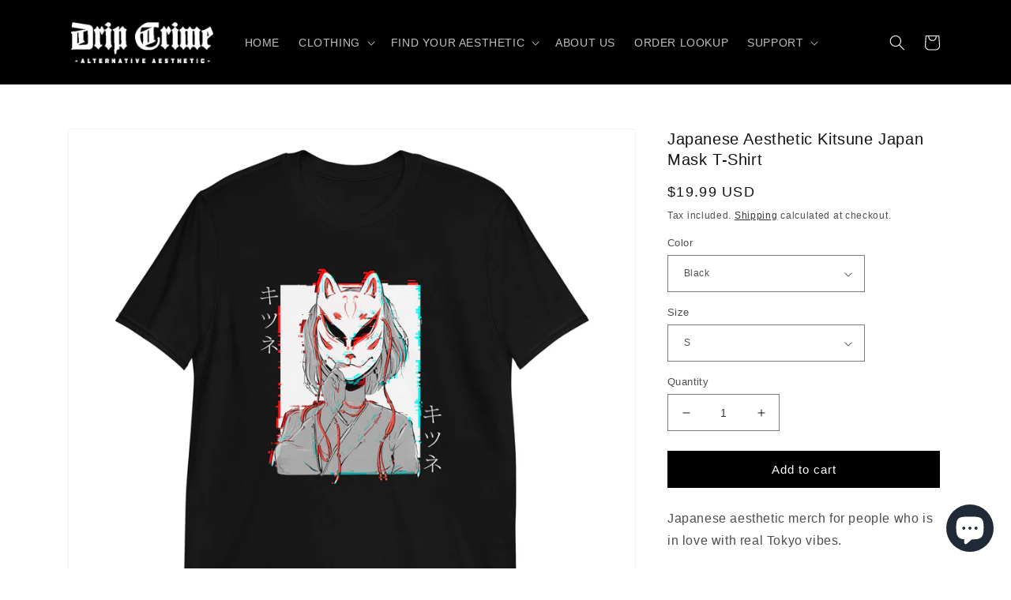

--- FILE ---
content_type: text/html; charset=utf-8
request_url: https://dripcrime.com/products/japanese-aesthetic-kitsune-japan-mask-t-shirt
body_size: 30243
content:
<!doctype html>
<html class="no-js" lang="en">
  <head>
    <meta charset="utf-8">
    <meta http-equiv="X-UA-Compatible" content="IE=edge">
    <meta name="viewport" content="width=device-width,initial-scale=1">
    <meta name="theme-color" content="">
    <link rel="canonical" href="https://dripcrime.com/products/japanese-aesthetic-kitsune-japan-mask-t-shirt">
    <link rel="preconnect" href="https://cdn.shopify.com" crossorigin><link rel="icon" type="image/png" href="//dripcrime.com/cdn/shop/files/DRIPCRIME-LOGO-spider.png?crop=center&height=32&v=1669314965&width=32"><title>
      Japanese Aesthetic Kitsune Japan Mask T-Shirt
 &ndash; DRIPCRIME</title>

    
      <meta name="description" content="Japanese aesthetic merch for people who is in love with real Tokyo vibes. • 100% ring-spun cotton • Sport Grey is 90% ring-spun cotton, 10% polyester • Dark Heather is 65% polyester, 35% cotton • 4.5 oz/yd² (153 g/m²) • Shoulder-to-shoulder taping • Quarter-turned to avoid crease down the center • Blank product sourced">
    

    

<meta property="og:site_name" content="DRIPCRIME">
<meta property="og:url" content="https://dripcrime.com/products/japanese-aesthetic-kitsune-japan-mask-t-shirt">
<meta property="og:title" content="Japanese Aesthetic Kitsune Japan Mask T-Shirt">
<meta property="og:type" content="product">
<meta property="og:description" content="Japanese aesthetic merch for people who is in love with real Tokyo vibes. • 100% ring-spun cotton • Sport Grey is 90% ring-spun cotton, 10% polyester • Dark Heather is 65% polyester, 35% cotton • 4.5 oz/yd² (153 g/m²) • Shoulder-to-shoulder taping • Quarter-turned to avoid crease down the center • Blank product sourced"><meta property="og:image" content="http://dripcrime.com/cdn/shop/products/unisex-basic-softstyle-t-shirt-black-front-63b991eec4309.jpg?v=1673105916">
  <meta property="og:image:secure_url" content="https://dripcrime.com/cdn/shop/products/unisex-basic-softstyle-t-shirt-black-front-63b991eec4309.jpg?v=1673105916">
  <meta property="og:image:width" content="2000">
  <meta property="og:image:height" content="2000"><meta property="og:price:amount" content="19.99">
  <meta property="og:price:currency" content="USD"><meta name="twitter:card" content="summary_large_image">
<meta name="twitter:title" content="Japanese Aesthetic Kitsune Japan Mask T-Shirt">
<meta name="twitter:description" content="Japanese aesthetic merch for people who is in love with real Tokyo vibes. • 100% ring-spun cotton • Sport Grey is 90% ring-spun cotton, 10% polyester • Dark Heather is 65% polyester, 35% cotton • 4.5 oz/yd² (153 g/m²) • Shoulder-to-shoulder taping • Quarter-turned to avoid crease down the center • Blank product sourced">


    <script src="//dripcrime.com/cdn/shop/t/3/assets/global.js?v=149496944046504657681669312632" defer="defer"></script>
    <script>window.performance && window.performance.mark && window.performance.mark('shopify.content_for_header.start');</script><meta name="google-site-verification" content="nFrX0ggJJQbTfuJnQww6d8m4NYyRCbBeg5hhfAKqZY8">
<meta id="shopify-digital-wallet" name="shopify-digital-wallet" content="/56715247650/digital_wallets/dialog">
<meta name="shopify-checkout-api-token" content="9085698279e97b5d359e5a482323f21f">
<meta id="in-context-paypal-metadata" data-shop-id="56715247650" data-venmo-supported="false" data-environment="production" data-locale="en_US" data-paypal-v4="true" data-currency="USD">
<link rel="alternate" type="application/json+oembed" href="https://dripcrime.com/products/japanese-aesthetic-kitsune-japan-mask-t-shirt.oembed">
<script async="async" src="/checkouts/internal/preloads.js?locale=en-US"></script>
<script id="shopify-features" type="application/json">{"accessToken":"9085698279e97b5d359e5a482323f21f","betas":["rich-media-storefront-analytics"],"domain":"dripcrime.com","predictiveSearch":true,"shopId":56715247650,"locale":"en"}</script>
<script>var Shopify = Shopify || {};
Shopify.shop = "dripcrime1.myshopify.com";
Shopify.locale = "en";
Shopify.currency = {"active":"USD","rate":"1.0"};
Shopify.country = "US";
Shopify.theme = {"name":"Copy of Updated copy of Dawn","id":126043914274,"schema_name":"Dawn","schema_version":"7.0.0","theme_store_id":887,"role":"main"};
Shopify.theme.handle = "null";
Shopify.theme.style = {"id":null,"handle":null};
Shopify.cdnHost = "dripcrime.com/cdn";
Shopify.routes = Shopify.routes || {};
Shopify.routes.root = "/";</script>
<script type="module">!function(o){(o.Shopify=o.Shopify||{}).modules=!0}(window);</script>
<script>!function(o){function n(){var o=[];function n(){o.push(Array.prototype.slice.apply(arguments))}return n.q=o,n}var t=o.Shopify=o.Shopify||{};t.loadFeatures=n(),t.autoloadFeatures=n()}(window);</script>
<script id="shop-js-analytics" type="application/json">{"pageType":"product"}</script>
<script defer="defer" async type="module" src="//dripcrime.com/cdn/shopifycloud/shop-js/modules/v2/client.init-shop-cart-sync_CG-L-Qzi.en.esm.js"></script>
<script defer="defer" async type="module" src="//dripcrime.com/cdn/shopifycloud/shop-js/modules/v2/chunk.common_B8yXDTDb.esm.js"></script>
<script type="module">
  await import("//dripcrime.com/cdn/shopifycloud/shop-js/modules/v2/client.init-shop-cart-sync_CG-L-Qzi.en.esm.js");
await import("//dripcrime.com/cdn/shopifycloud/shop-js/modules/v2/chunk.common_B8yXDTDb.esm.js");

  window.Shopify.SignInWithShop?.initShopCartSync?.({"fedCMEnabled":true,"windoidEnabled":true});

</script>
<script>(function() {
  var isLoaded = false;
  function asyncLoad() {
    if (isLoaded) return;
    isLoaded = true;
    var urls = ["\/\/cdn.shopify.com\/proxy\/34c9748aaae058e1216121a7816aca256808a071863d8995ed6d1f0c5e515cc3\/d2xrtfsb9f45pw.cloudfront.net\/scripttag\/bixgrow-track.js?shop=dripcrime1.myshopify.com\u0026sp-cache-control=cHVibGljLCBtYXgtYWdlPTkwMA","https:\/\/clkj-online.oss-cn-hongkong.aliyuncs.com\/shopify-sdk\/bootstrap.js?shop=dripcrime1.myshopify.com","https:\/\/static2.rapidsearch.dev\/resultpage.js?shop=dripcrime1.myshopify.com","\/\/cdn.shopify.com\/proxy\/854f34f470a7c94ce02ee579674af542208e0683837575c1bc3844ebca65e65e\/static.cdn.printful.com\/static\/js\/external\/shopify-product-customizer.js?v=0.28\u0026shop=dripcrime1.myshopify.com\u0026sp-cache-control=cHVibGljLCBtYXgtYWdlPTkwMA","https:\/\/ecommplugins-scripts.trustpilot.com\/v2.1\/js\/header.min.js?settings=eyJrZXkiOiJIVTM5dDFiZVdsMHlNaVZUIiwicyI6Im5vbmUifQ==\u0026shop=dripcrime1.myshopify.com","https:\/\/ecommplugins-trustboxsettings.trustpilot.com\/dripcrime1.myshopify.com.js?settings=1690096376795\u0026shop=dripcrime1.myshopify.com","https:\/\/shopify.infoshore.biz\/aac\/asdfa342dsffdsf1111wwccvs\/is_aac.js?shop=dripcrime1.myshopify.com","\/\/cdn.shopify.com\/proxy\/21e4c9bd1f0052a7ad2c2d80c4ad5977c159ee38b139707cab2bca69b1504040\/shopify-script-tags.s3.eu-west-1.amazonaws.com\/smartseo\/instantpage.js?shop=dripcrime1.myshopify.com\u0026sp-cache-control=cHVibGljLCBtYXgtYWdlPTkwMA"];
    for (var i = 0; i < urls.length; i++) {
      var s = document.createElement('script');
      s.type = 'text/javascript';
      s.async = true;
      s.src = urls[i];
      var x = document.getElementsByTagName('script')[0];
      x.parentNode.insertBefore(s, x);
    }
  };
  if(window.attachEvent) {
    window.attachEvent('onload', asyncLoad);
  } else {
    window.addEventListener('load', asyncLoad, false);
  }
})();</script>
<script id="__st">var __st={"a":56715247650,"offset":7200,"reqid":"515051af-cdac-4580-ba42-3f9c81c72d75-1767804087","pageurl":"dripcrime.com\/products\/japanese-aesthetic-kitsune-japan-mask-t-shirt","u":"dced895663d6","p":"product","rtyp":"product","rid":7172869947426};</script>
<script>window.ShopifyPaypalV4VisibilityTracking = true;</script>
<script id="captcha-bootstrap">!function(){'use strict';const t='contact',e='account',n='new_comment',o=[[t,t],['blogs',n],['comments',n],[t,'customer']],c=[[e,'customer_login'],[e,'guest_login'],[e,'recover_customer_password'],[e,'create_customer']],r=t=>t.map((([t,e])=>`form[action*='/${t}']:not([data-nocaptcha='true']) input[name='form_type'][value='${e}']`)).join(','),a=t=>()=>t?[...document.querySelectorAll(t)].map((t=>t.form)):[];function s(){const t=[...o],e=r(t);return a(e)}const i='password',u='form_key',d=['recaptcha-v3-token','g-recaptcha-response','h-captcha-response',i],f=()=>{try{return window.sessionStorage}catch{return}},m='__shopify_v',_=t=>t.elements[u];function p(t,e,n=!1){try{const o=window.sessionStorage,c=JSON.parse(o.getItem(e)),{data:r}=function(t){const{data:e,action:n}=t;return t[m]||n?{data:e,action:n}:{data:t,action:n}}(c);for(const[e,n]of Object.entries(r))t.elements[e]&&(t.elements[e].value=n);n&&o.removeItem(e)}catch(o){console.error('form repopulation failed',{error:o})}}const l='form_type',E='cptcha';function T(t){t.dataset[E]=!0}const w=window,h=w.document,L='Shopify',v='ce_forms',y='captcha';let A=!1;((t,e)=>{const n=(g='f06e6c50-85a8-45c8-87d0-21a2b65856fe',I='https://cdn.shopify.com/shopifycloud/storefront-forms-hcaptcha/ce_storefront_forms_captcha_hcaptcha.v1.5.2.iife.js',D={infoText:'Protected by hCaptcha',privacyText:'Privacy',termsText:'Terms'},(t,e,n)=>{const o=w[L][v],c=o.bindForm;if(c)return c(t,g,e,D).then(n);var r;o.q.push([[t,g,e,D],n]),r=I,A||(h.body.append(Object.assign(h.createElement('script'),{id:'captcha-provider',async:!0,src:r})),A=!0)});var g,I,D;w[L]=w[L]||{},w[L][v]=w[L][v]||{},w[L][v].q=[],w[L][y]=w[L][y]||{},w[L][y].protect=function(t,e){n(t,void 0,e),T(t)},Object.freeze(w[L][y]),function(t,e,n,w,h,L){const[v,y,A,g]=function(t,e,n){const i=e?o:[],u=t?c:[],d=[...i,...u],f=r(d),m=r(i),_=r(d.filter((([t,e])=>n.includes(e))));return[a(f),a(m),a(_),s()]}(w,h,L),I=t=>{const e=t.target;return e instanceof HTMLFormElement?e:e&&e.form},D=t=>v().includes(t);t.addEventListener('submit',(t=>{const e=I(t);if(!e)return;const n=D(e)&&!e.dataset.hcaptchaBound&&!e.dataset.recaptchaBound,o=_(e),c=g().includes(e)&&(!o||!o.value);(n||c)&&t.preventDefault(),c&&!n&&(function(t){try{if(!f())return;!function(t){const e=f();if(!e)return;const n=_(t);if(!n)return;const o=n.value;o&&e.removeItem(o)}(t);const e=Array.from(Array(32),(()=>Math.random().toString(36)[2])).join('');!function(t,e){_(t)||t.append(Object.assign(document.createElement('input'),{type:'hidden',name:u})),t.elements[u].value=e}(t,e),function(t,e){const n=f();if(!n)return;const o=[...t.querySelectorAll(`input[type='${i}']`)].map((({name:t})=>t)),c=[...d,...o],r={};for(const[a,s]of new FormData(t).entries())c.includes(a)||(r[a]=s);n.setItem(e,JSON.stringify({[m]:1,action:t.action,data:r}))}(t,e)}catch(e){console.error('failed to persist form',e)}}(e),e.submit())}));const S=(t,e)=>{t&&!t.dataset[E]&&(n(t,e.some((e=>e===t))),T(t))};for(const o of['focusin','change'])t.addEventListener(o,(t=>{const e=I(t);D(e)&&S(e,y())}));const B=e.get('form_key'),M=e.get(l),P=B&&M;t.addEventListener('DOMContentLoaded',(()=>{const t=y();if(P)for(const e of t)e.elements[l].value===M&&p(e,B);[...new Set([...A(),...v().filter((t=>'true'===t.dataset.shopifyCaptcha))])].forEach((e=>S(e,t)))}))}(h,new URLSearchParams(w.location.search),n,t,e,['guest_login'])})(!0,!0)}();</script>
<script integrity="sha256-4kQ18oKyAcykRKYeNunJcIwy7WH5gtpwJnB7kiuLZ1E=" data-source-attribution="shopify.loadfeatures" defer="defer" src="//dripcrime.com/cdn/shopifycloud/storefront/assets/storefront/load_feature-a0a9edcb.js" crossorigin="anonymous"></script>
<script data-source-attribution="shopify.dynamic_checkout.dynamic.init">var Shopify=Shopify||{};Shopify.PaymentButton=Shopify.PaymentButton||{isStorefrontPortableWallets:!0,init:function(){window.Shopify.PaymentButton.init=function(){};var t=document.createElement("script");t.src="https://dripcrime.com/cdn/shopifycloud/portable-wallets/latest/portable-wallets.en.js",t.type="module",document.head.appendChild(t)}};
</script>
<script data-source-attribution="shopify.dynamic_checkout.buyer_consent">
  function portableWalletsHideBuyerConsent(e){var t=document.getElementById("shopify-buyer-consent"),n=document.getElementById("shopify-subscription-policy-button");t&&n&&(t.classList.add("hidden"),t.setAttribute("aria-hidden","true"),n.removeEventListener("click",e))}function portableWalletsShowBuyerConsent(e){var t=document.getElementById("shopify-buyer-consent"),n=document.getElementById("shopify-subscription-policy-button");t&&n&&(t.classList.remove("hidden"),t.removeAttribute("aria-hidden"),n.addEventListener("click",e))}window.Shopify?.PaymentButton&&(window.Shopify.PaymentButton.hideBuyerConsent=portableWalletsHideBuyerConsent,window.Shopify.PaymentButton.showBuyerConsent=portableWalletsShowBuyerConsent);
</script>
<script data-source-attribution="shopify.dynamic_checkout.cart.bootstrap">document.addEventListener("DOMContentLoaded",(function(){function t(){return document.querySelector("shopify-accelerated-checkout-cart, shopify-accelerated-checkout")}if(t())Shopify.PaymentButton.init();else{new MutationObserver((function(e,n){t()&&(Shopify.PaymentButton.init(),n.disconnect())})).observe(document.body,{childList:!0,subtree:!0})}}));
</script>
<link id="shopify-accelerated-checkout-styles" rel="stylesheet" media="screen" href="https://dripcrime.com/cdn/shopifycloud/portable-wallets/latest/accelerated-checkout-backwards-compat.css" crossorigin="anonymous">
<style id="shopify-accelerated-checkout-cart">
        #shopify-buyer-consent {
  margin-top: 1em;
  display: inline-block;
  width: 100%;
}

#shopify-buyer-consent.hidden {
  display: none;
}

#shopify-subscription-policy-button {
  background: none;
  border: none;
  padding: 0;
  text-decoration: underline;
  font-size: inherit;
  cursor: pointer;
}

#shopify-subscription-policy-button::before {
  box-shadow: none;
}

      </style>
<script id="sections-script" data-sections="header,footer" defer="defer" src="//dripcrime.com/cdn/shop/t/3/compiled_assets/scripts.js?897"></script>
<script>window.performance && window.performance.mark && window.performance.mark('shopify.content_for_header.end');</script>


    <style data-shopify>
      
      
      
      
      

      :root {
        --font-body-family: "system_ui", -apple-system, 'Segoe UI', Roboto, 'Helvetica Neue', 'Noto Sans', 'Liberation Sans', Arial, sans-serif, 'Apple Color Emoji', 'Segoe UI Emoji', 'Segoe UI Symbol', 'Noto Color Emoji';
        --font-body-style: normal;
        --font-body-weight: 400;
        --font-body-weight-bold: 700;

        --font-heading-family: "system_ui", -apple-system, 'Segoe UI', Roboto, 'Helvetica Neue', 'Noto Sans', 'Liberation Sans', Arial, sans-serif, 'Apple Color Emoji', 'Segoe UI Emoji', 'Segoe UI Symbol', 'Noto Color Emoji';
        --font-heading-style: normal;
        --font-heading-weight: 400;

        --font-body-scale: 1.0;
        --font-heading-scale: 1.0;

        --color-base-text: 18, 18, 18;
        --color-shadow: 18, 18, 18;
        --color-base-background-1: 255, 255, 255;
        --color-base-background-2: 243, 243, 243;
        --color-base-solid-button-labels: 255, 255, 255;
        --color-base-outline-button-labels: 18, 18, 18;
        --color-base-accent-1: 0, 0, 0;
        --color-base-accent-2: 0, 0, 0;
        --payment-terms-background-color: #FFFFFF;

        --gradient-base-background-1: #FFFFFF;
        --gradient-base-background-2: #F3F3F3;
        --gradient-base-accent-1: #000000;
        --gradient-base-accent-2: #000000;

        --media-padding: px;
        --media-border-opacity: 0.05;
        --media-border-width: 1px;
        --media-radius: 0px;
        --media-shadow-opacity: 0.0;
        --media-shadow-horizontal-offset: 0px;
        --media-shadow-vertical-offset: -40px;
        --media-shadow-blur-radius: 0px;
        --media-shadow-visible: 0;

        --page-width: 120rem;
        --page-width-margin: 0rem;

        --product-card-image-padding: 0.0rem;
        --product-card-corner-radius: 0.0rem;
        --product-card-text-alignment: center;
        --product-card-border-width: 0.0rem;
        --product-card-border-opacity: 0.0;
        --product-card-shadow-opacity: 0.1;
        --product-card-shadow-visible: 1;
        --product-card-shadow-horizontal-offset: 0.0rem;
        --product-card-shadow-vertical-offset: 0.0rem;
        --product-card-shadow-blur-radius: 0.0rem;

        --collection-card-image-padding: 0.0rem;
        --collection-card-corner-radius: 0.0rem;
        --collection-card-text-alignment: center;
        --collection-card-border-width: 1.0rem;
        --collection-card-border-opacity: 0.0;
        --collection-card-shadow-opacity: 0.1;
        --collection-card-shadow-visible: 1;
        --collection-card-shadow-horizontal-offset: 0.0rem;
        --collection-card-shadow-vertical-offset: 0.0rem;
        --collection-card-shadow-blur-radius: 0.0rem;

        --blog-card-image-padding: 0.0rem;
        --blog-card-corner-radius: 0.0rem;
        --blog-card-text-alignment: left;
        --blog-card-border-width: 0.0rem;
        --blog-card-border-opacity: 0.0;
        --blog-card-shadow-opacity: 0.1;
        --blog-card-shadow-visible: 1;
        --blog-card-shadow-horizontal-offset: 0.0rem;
        --blog-card-shadow-vertical-offset: 0.0rem;
        --blog-card-shadow-blur-radius: 0.0rem;

        --badge-corner-radius: 0.0rem;

        --popup-border-width: 1px;
        --popup-border-opacity: 0.1;
        --popup-corner-radius: 0px;
        --popup-shadow-opacity: 0.0;
        --popup-shadow-horizontal-offset: 0px;
        --popup-shadow-vertical-offset: 0px;
        --popup-shadow-blur-radius: 0px;

        --drawer-border-width: 1px;
        --drawer-border-opacity: 0.1;
        --drawer-shadow-opacity: 0.0;
        --drawer-shadow-horizontal-offset: 0px;
        --drawer-shadow-vertical-offset: 0px;
        --drawer-shadow-blur-radius: 0px;

        --spacing-sections-desktop: 0px;
        --spacing-sections-mobile: 0px;

        --grid-desktop-vertical-spacing: 8px;
        --grid-desktop-horizontal-spacing: 8px;
        --grid-mobile-vertical-spacing: 4px;
        --grid-mobile-horizontal-spacing: 4px;

        --text-boxes-border-opacity: 0.0;
        --text-boxes-border-width: 0px;
        --text-boxes-radius: 0px;
        --text-boxes-shadow-opacity: 0.0;
        --text-boxes-shadow-visible: 0;
        --text-boxes-shadow-horizontal-offset: 0px;
        --text-boxes-shadow-vertical-offset: 0px;
        --text-boxes-shadow-blur-radius: 0px;

        --buttons-radius: 0px;
        --buttons-radius-outset: 0px;
        --buttons-border-width: 1px;
        --buttons-border-opacity: 1.0;
        --buttons-shadow-opacity: 0.0;
        --buttons-shadow-visible: 0;
        --buttons-shadow-horizontal-offset: 0px;
        --buttons-shadow-vertical-offset: 0px;
        --buttons-shadow-blur-radius: 0px;
        --buttons-border-offset: 0px;

        --inputs-radius: 0px;
        --inputs-border-width: 1px;
        --inputs-border-opacity: 0.55;
        --inputs-shadow-opacity: 0.0;
        --inputs-shadow-horizontal-offset: 0px;
        --inputs-margin-offset: 0px;
        --inputs-shadow-vertical-offset: 0px;
        --inputs-shadow-blur-radius: 0px;
        --inputs-radius-outset: 0px;

        --variant-pills-radius: 40px;
        --variant-pills-border-width: 0px;
        --variant-pills-border-opacity: 0.55;
        --variant-pills-shadow-opacity: 0.0;
        --variant-pills-shadow-horizontal-offset: 0px;
        --variant-pills-shadow-vertical-offset: 0px;
        --variant-pills-shadow-blur-radius: 0px;
      }

      *,
      *::before,
      *::after {
        box-sizing: inherit;
      }

      html {
        box-sizing: border-box;
        font-size: calc(var(--font-body-scale) * 62.5%);
        height: 100%;
      }

      body {
        display: grid;
        grid-template-rows: auto auto 1fr auto;
        grid-template-columns: 100%;
        min-height: 100%;
        margin: 0;
        font-size: 1.5rem;
        letter-spacing: 0.06rem;
        line-height: calc(1 + 0.8 / var(--font-body-scale));
        font-family: var(--font-body-family);
        font-style: var(--font-body-style);
        font-weight: var(--font-body-weight);
      }

      @media screen and (min-width: 750px) {
        body {
          font-size: 1.6rem;
        }
      }
    </style>

    <link href="//dripcrime.com/cdn/shop/t/3/assets/base.css?v=95102591958009438491671794458" rel="stylesheet" type="text/css" media="all" />
<link rel="stylesheet" href="//dripcrime.com/cdn/shop/t/3/assets/component-predictive-search.css?v=83512081251802922551669312632" media="print" onload="this.media='all'"><script>document.documentElement.className = document.documentElement.className.replace('no-js', 'js');
    if (Shopify.designMode) {
      document.documentElement.classList.add('shopify-design-mode');
    }
    </script>
    


  <script type="text/javascript">
    window.RapidSearchAdmin = false;
  </script>


 <!-- Google Webmaster Tools Site Verification -->
<meta name="google-site-verification" content="PXzpsxiRV723ON__ZpIgmGVpZ7rwuPNko2vfLsAn_ps" />
 <!-- Google Webmaster Tools Site Verification -->
<meta name="google-site-verification" content="gOlA0yuTvqWDDrM1yq2TRz4ZbTqB9yfVoFgyHzSQ-Uw" />
<!-- BEGIN app block: shopify://apps/klaviyo-email-marketing-sms/blocks/klaviyo-onsite-embed/2632fe16-c075-4321-a88b-50b567f42507 -->












  <script async src="https://static.klaviyo.com/onsite/js/V5gedm/klaviyo.js?company_id=V5gedm"></script>
  <script>!function(){if(!window.klaviyo){window._klOnsite=window._klOnsite||[];try{window.klaviyo=new Proxy({},{get:function(n,i){return"push"===i?function(){var n;(n=window._klOnsite).push.apply(n,arguments)}:function(){for(var n=arguments.length,o=new Array(n),w=0;w<n;w++)o[w]=arguments[w];var t="function"==typeof o[o.length-1]?o.pop():void 0,e=new Promise((function(n){window._klOnsite.push([i].concat(o,[function(i){t&&t(i),n(i)}]))}));return e}}})}catch(n){window.klaviyo=window.klaviyo||[],window.klaviyo.push=function(){var n;(n=window._klOnsite).push.apply(n,arguments)}}}}();</script>

  
    <script id="viewed_product">
      if (item == null) {
        var _learnq = _learnq || [];

        var MetafieldReviews = null
        var MetafieldYotpoRating = null
        var MetafieldYotpoCount = null
        var MetafieldLooxRating = null
        var MetafieldLooxCount = null
        var okendoProduct = null
        var okendoProductReviewCount = null
        var okendoProductReviewAverageValue = null
        try {
          // The following fields are used for Customer Hub recently viewed in order to add reviews.
          // This information is not part of __kla_viewed. Instead, it is part of __kla_viewed_reviewed_items
          MetafieldReviews = {};
          MetafieldYotpoRating = null
          MetafieldYotpoCount = null
          MetafieldLooxRating = null
          MetafieldLooxCount = null

          okendoProduct = null
          // If the okendo metafield is not legacy, it will error, which then requires the new json formatted data
          if (okendoProduct && 'error' in okendoProduct) {
            okendoProduct = null
          }
          okendoProductReviewCount = okendoProduct ? okendoProduct.reviewCount : null
          okendoProductReviewAverageValue = okendoProduct ? okendoProduct.reviewAverageValue : null
        } catch (error) {
          console.error('Error in Klaviyo onsite reviews tracking:', error);
        }

        var item = {
          Name: "Japanese Aesthetic Kitsune Japan Mask T-Shirt",
          ProductID: 7172869947426,
          Categories: [],
          ImageURL: "https://dripcrime.com/cdn/shop/products/unisex-basic-softstyle-t-shirt-black-front-63b991eec4309_grande.jpg?v=1673105916",
          URL: "https://dripcrime.com/products/japanese-aesthetic-kitsune-japan-mask-t-shirt",
          Brand: "DRIPCRIME",
          Price: "$19.99",
          Value: "19.99",
          CompareAtPrice: "$0.00"
        };
        _learnq.push(['track', 'Viewed Product', item]);
        _learnq.push(['trackViewedItem', {
          Title: item.Name,
          ItemId: item.ProductID,
          Categories: item.Categories,
          ImageUrl: item.ImageURL,
          Url: item.URL,
          Metadata: {
            Brand: item.Brand,
            Price: item.Price,
            Value: item.Value,
            CompareAtPrice: item.CompareAtPrice
          },
          metafields:{
            reviews: MetafieldReviews,
            yotpo:{
              rating: MetafieldYotpoRating,
              count: MetafieldYotpoCount,
            },
            loox:{
              rating: MetafieldLooxRating,
              count: MetafieldLooxCount,
            },
            okendo: {
              rating: okendoProductReviewAverageValue,
              count: okendoProductReviewCount,
            }
          }
        }]);
      }
    </script>
  




  <script>
    window.klaviyoReviewsProductDesignMode = false
  </script>







<!-- END app block --><!-- BEGIN app block: shopify://apps/smart-seo/blocks/smartseo/7b0a6064-ca2e-4392-9a1d-8c43c942357b --><meta name="smart-seo-integrated" content="true" /><!-- metatagsSavedToSEOFields: true --><!-- BEGIN app snippet: smartseo.custom.schemas.jsonld --><!-- END app snippet --><!-- END app block --><script src="https://cdn.shopify.com/extensions/7bc9bb47-adfa-4267-963e-cadee5096caf/inbox-1252/assets/inbox-chat-loader.js" type="text/javascript" defer="defer"></script>
<link href="https://monorail-edge.shopifysvc.com" rel="dns-prefetch">
<script>(function(){if ("sendBeacon" in navigator && "performance" in window) {try {var session_token_from_headers = performance.getEntriesByType('navigation')[0].serverTiming.find(x => x.name == '_s').description;} catch {var session_token_from_headers = undefined;}var session_cookie_matches = document.cookie.match(/_shopify_s=([^;]*)/);var session_token_from_cookie = session_cookie_matches && session_cookie_matches.length === 2 ? session_cookie_matches[1] : "";var session_token = session_token_from_headers || session_token_from_cookie || "";function handle_abandonment_event(e) {var entries = performance.getEntries().filter(function(entry) {return /monorail-edge.shopifysvc.com/.test(entry.name);});if (!window.abandonment_tracked && entries.length === 0) {window.abandonment_tracked = true;var currentMs = Date.now();var navigation_start = performance.timing.navigationStart;var payload = {shop_id: 56715247650,url: window.location.href,navigation_start,duration: currentMs - navigation_start,session_token,page_type: "product"};window.navigator.sendBeacon("https://monorail-edge.shopifysvc.com/v1/produce", JSON.stringify({schema_id: "online_store_buyer_site_abandonment/1.1",payload: payload,metadata: {event_created_at_ms: currentMs,event_sent_at_ms: currentMs}}));}}window.addEventListener('pagehide', handle_abandonment_event);}}());</script>
<script id="web-pixels-manager-setup">(function e(e,d,r,n,o){if(void 0===o&&(o={}),!Boolean(null===(a=null===(i=window.Shopify)||void 0===i?void 0:i.analytics)||void 0===a?void 0:a.replayQueue)){var i,a;window.Shopify=window.Shopify||{};var t=window.Shopify;t.analytics=t.analytics||{};var s=t.analytics;s.replayQueue=[],s.publish=function(e,d,r){return s.replayQueue.push([e,d,r]),!0};try{self.performance.mark("wpm:start")}catch(e){}var l=function(){var e={modern:/Edge?\/(1{2}[4-9]|1[2-9]\d|[2-9]\d{2}|\d{4,})\.\d+(\.\d+|)|Firefox\/(1{2}[4-9]|1[2-9]\d|[2-9]\d{2}|\d{4,})\.\d+(\.\d+|)|Chrom(ium|e)\/(9{2}|\d{3,})\.\d+(\.\d+|)|(Maci|X1{2}).+ Version\/(15\.\d+|(1[6-9]|[2-9]\d|\d{3,})\.\d+)([,.]\d+|)( \(\w+\)|)( Mobile\/\w+|) Safari\/|Chrome.+OPR\/(9{2}|\d{3,})\.\d+\.\d+|(CPU[ +]OS|iPhone[ +]OS|CPU[ +]iPhone|CPU IPhone OS|CPU iPad OS)[ +]+(15[._]\d+|(1[6-9]|[2-9]\d|\d{3,})[._]\d+)([._]\d+|)|Android:?[ /-](13[3-9]|1[4-9]\d|[2-9]\d{2}|\d{4,})(\.\d+|)(\.\d+|)|Android.+Firefox\/(13[5-9]|1[4-9]\d|[2-9]\d{2}|\d{4,})\.\d+(\.\d+|)|Android.+Chrom(ium|e)\/(13[3-9]|1[4-9]\d|[2-9]\d{2}|\d{4,})\.\d+(\.\d+|)|SamsungBrowser\/([2-9]\d|\d{3,})\.\d+/,legacy:/Edge?\/(1[6-9]|[2-9]\d|\d{3,})\.\d+(\.\d+|)|Firefox\/(5[4-9]|[6-9]\d|\d{3,})\.\d+(\.\d+|)|Chrom(ium|e)\/(5[1-9]|[6-9]\d|\d{3,})\.\d+(\.\d+|)([\d.]+$|.*Safari\/(?![\d.]+ Edge\/[\d.]+$))|(Maci|X1{2}).+ Version\/(10\.\d+|(1[1-9]|[2-9]\d|\d{3,})\.\d+)([,.]\d+|)( \(\w+\)|)( Mobile\/\w+|) Safari\/|Chrome.+OPR\/(3[89]|[4-9]\d|\d{3,})\.\d+\.\d+|(CPU[ +]OS|iPhone[ +]OS|CPU[ +]iPhone|CPU IPhone OS|CPU iPad OS)[ +]+(10[._]\d+|(1[1-9]|[2-9]\d|\d{3,})[._]\d+)([._]\d+|)|Android:?[ /-](13[3-9]|1[4-9]\d|[2-9]\d{2}|\d{4,})(\.\d+|)(\.\d+|)|Mobile Safari.+OPR\/([89]\d|\d{3,})\.\d+\.\d+|Android.+Firefox\/(13[5-9]|1[4-9]\d|[2-9]\d{2}|\d{4,})\.\d+(\.\d+|)|Android.+Chrom(ium|e)\/(13[3-9]|1[4-9]\d|[2-9]\d{2}|\d{4,})\.\d+(\.\d+|)|Android.+(UC? ?Browser|UCWEB|U3)[ /]?(15\.([5-9]|\d{2,})|(1[6-9]|[2-9]\d|\d{3,})\.\d+)\.\d+|SamsungBrowser\/(5\.\d+|([6-9]|\d{2,})\.\d+)|Android.+MQ{2}Browser\/(14(\.(9|\d{2,})|)|(1[5-9]|[2-9]\d|\d{3,})(\.\d+|))(\.\d+|)|K[Aa][Ii]OS\/(3\.\d+|([4-9]|\d{2,})\.\d+)(\.\d+|)/},d=e.modern,r=e.legacy,n=navigator.userAgent;return n.match(d)?"modern":n.match(r)?"legacy":"unknown"}(),u="modern"===l?"modern":"legacy",c=(null!=n?n:{modern:"",legacy:""})[u],f=function(e){return[e.baseUrl,"/wpm","/b",e.hashVersion,"modern"===e.buildTarget?"m":"l",".js"].join("")}({baseUrl:d,hashVersion:r,buildTarget:u}),m=function(e){var d=e.version,r=e.bundleTarget,n=e.surface,o=e.pageUrl,i=e.monorailEndpoint;return{emit:function(e){var a=e.status,t=e.errorMsg,s=(new Date).getTime(),l=JSON.stringify({metadata:{event_sent_at_ms:s},events:[{schema_id:"web_pixels_manager_load/3.1",payload:{version:d,bundle_target:r,page_url:o,status:a,surface:n,error_msg:t},metadata:{event_created_at_ms:s}}]});if(!i)return console&&console.warn&&console.warn("[Web Pixels Manager] No Monorail endpoint provided, skipping logging."),!1;try{return self.navigator.sendBeacon.bind(self.navigator)(i,l)}catch(e){}var u=new XMLHttpRequest;try{return u.open("POST",i,!0),u.setRequestHeader("Content-Type","text/plain"),u.send(l),!0}catch(e){return console&&console.warn&&console.warn("[Web Pixels Manager] Got an unhandled error while logging to Monorail."),!1}}}}({version:r,bundleTarget:l,surface:e.surface,pageUrl:self.location.href,monorailEndpoint:e.monorailEndpoint});try{o.browserTarget=l,function(e){var d=e.src,r=e.async,n=void 0===r||r,o=e.onload,i=e.onerror,a=e.sri,t=e.scriptDataAttributes,s=void 0===t?{}:t,l=document.createElement("script"),u=document.querySelector("head"),c=document.querySelector("body");if(l.async=n,l.src=d,a&&(l.integrity=a,l.crossOrigin="anonymous"),s)for(var f in s)if(Object.prototype.hasOwnProperty.call(s,f))try{l.dataset[f]=s[f]}catch(e){}if(o&&l.addEventListener("load",o),i&&l.addEventListener("error",i),u)u.appendChild(l);else{if(!c)throw new Error("Did not find a head or body element to append the script");c.appendChild(l)}}({src:f,async:!0,onload:function(){if(!function(){var e,d;return Boolean(null===(d=null===(e=window.Shopify)||void 0===e?void 0:e.analytics)||void 0===d?void 0:d.initialized)}()){var d=window.webPixelsManager.init(e)||void 0;if(d){var r=window.Shopify.analytics;r.replayQueue.forEach((function(e){var r=e[0],n=e[1],o=e[2];d.publishCustomEvent(r,n,o)})),r.replayQueue=[],r.publish=d.publishCustomEvent,r.visitor=d.visitor,r.initialized=!0}}},onerror:function(){return m.emit({status:"failed",errorMsg:"".concat(f," has failed to load")})},sri:function(e){var d=/^sha384-[A-Za-z0-9+/=]+$/;return"string"==typeof e&&d.test(e)}(c)?c:"",scriptDataAttributes:o}),m.emit({status:"loading"})}catch(e){m.emit({status:"failed",errorMsg:(null==e?void 0:e.message)||"Unknown error"})}}})({shopId: 56715247650,storefrontBaseUrl: "https://dripcrime.com",extensionsBaseUrl: "https://extensions.shopifycdn.com/cdn/shopifycloud/web-pixels-manager",monorailEndpoint: "https://monorail-edge.shopifysvc.com/unstable/produce_batch",surface: "storefront-renderer",enabledBetaFlags: ["2dca8a86","a0d5f9d2"],webPixelsConfigList: [{"id":"3005841735","configuration":"{\"storeId\":\"dripcrime1.myshopify.com\"}","eventPayloadVersion":"v1","runtimeContext":"STRICT","scriptVersion":"e7ff4835c2df0be089f361b898b8b040","type":"APP","apiClientId":3440817,"privacyPurposes":["ANALYTICS"],"dataSharingAdjustments":{"protectedCustomerApprovalScopes":["read_customer_personal_data"]}},{"id":"1067057479","configuration":"{\"config\":\"{\\\"pixel_id\\\":\\\"GT-NMCGZX2\\\",\\\"target_country\\\":\\\"US\\\",\\\"gtag_events\\\":[{\\\"type\\\":\\\"view_item\\\",\\\"action_label\\\":\\\"MC-WT5NBGZNEB\\\"},{\\\"type\\\":\\\"purchase\\\",\\\"action_label\\\":\\\"MC-WT5NBGZNEB\\\"},{\\\"type\\\":\\\"page_view\\\",\\\"action_label\\\":\\\"MC-WT5NBGZNEB\\\"}],\\\"enable_monitoring_mode\\\":false}\"}","eventPayloadVersion":"v1","runtimeContext":"OPEN","scriptVersion":"b2a88bafab3e21179ed38636efcd8a93","type":"APP","apiClientId":1780363,"privacyPurposes":[],"dataSharingAdjustments":{"protectedCustomerApprovalScopes":["read_customer_address","read_customer_email","read_customer_name","read_customer_personal_data","read_customer_phone"]}},{"id":"426377543","configuration":"{\"pixel_id\":\"684092896669124\",\"pixel_type\":\"facebook_pixel\",\"metaapp_system_user_token\":\"-\"}","eventPayloadVersion":"v1","runtimeContext":"OPEN","scriptVersion":"ca16bc87fe92b6042fbaa3acc2fbdaa6","type":"APP","apiClientId":2329312,"privacyPurposes":["ANALYTICS","MARKETING","SALE_OF_DATA"],"dataSharingAdjustments":{"protectedCustomerApprovalScopes":["read_customer_address","read_customer_email","read_customer_name","read_customer_personal_data","read_customer_phone"]}},{"id":"shopify-app-pixel","configuration":"{}","eventPayloadVersion":"v1","runtimeContext":"STRICT","scriptVersion":"0450","apiClientId":"shopify-pixel","type":"APP","privacyPurposes":["ANALYTICS","MARKETING"]},{"id":"shopify-custom-pixel","eventPayloadVersion":"v1","runtimeContext":"LAX","scriptVersion":"0450","apiClientId":"shopify-pixel","type":"CUSTOM","privacyPurposes":["ANALYTICS","MARKETING"]}],isMerchantRequest: false,initData: {"shop":{"name":"DRIPCRIME","paymentSettings":{"currencyCode":"USD"},"myshopifyDomain":"dripcrime1.myshopify.com","countryCode":"LT","storefrontUrl":"https:\/\/dripcrime.com"},"customer":null,"cart":null,"checkout":null,"productVariants":[{"price":{"amount":19.99,"currencyCode":"USD"},"product":{"title":"Japanese Aesthetic Kitsune Japan Mask T-Shirt","vendor":"DRIPCRIME","id":"7172869947426","untranslatedTitle":"Japanese Aesthetic Kitsune Japan Mask T-Shirt","url":"\/products\/japanese-aesthetic-kitsune-japan-mask-t-shirt","type":""},"id":"40998691438626","image":{"src":"\/\/dripcrime.com\/cdn\/shop\/products\/unisex-basic-softstyle-t-shirt-black-front-63b991eec4309.jpg?v=1673105916"},"sku":"4725410_474","title":"Black \/ S","untranslatedTitle":"Black \/ S"},{"price":{"amount":19.99,"currencyCode":"USD"},"product":{"title":"Japanese Aesthetic Kitsune Japan Mask T-Shirt","vendor":"DRIPCRIME","id":"7172869947426","untranslatedTitle":"Japanese Aesthetic Kitsune Japan Mask T-Shirt","url":"\/products\/japanese-aesthetic-kitsune-japan-mask-t-shirt","type":""},"id":"40998691471394","image":{"src":"\/\/dripcrime.com\/cdn\/shop\/products\/unisex-basic-softstyle-t-shirt-black-front-63b991eec4309.jpg?v=1673105916"},"sku":"4725410_505","title":"Black \/ M","untranslatedTitle":"Black \/ M"},{"price":{"amount":19.99,"currencyCode":"USD"},"product":{"title":"Japanese Aesthetic Kitsune Japan Mask T-Shirt","vendor":"DRIPCRIME","id":"7172869947426","untranslatedTitle":"Japanese Aesthetic Kitsune Japan Mask T-Shirt","url":"\/products\/japanese-aesthetic-kitsune-japan-mask-t-shirt","type":""},"id":"40998691504162","image":{"src":"\/\/dripcrime.com\/cdn\/shop\/products\/unisex-basic-softstyle-t-shirt-black-front-63b991eec4309.jpg?v=1673105916"},"sku":"4725410_536","title":"Black \/ L","untranslatedTitle":"Black \/ L"},{"price":{"amount":19.99,"currencyCode":"USD"},"product":{"title":"Japanese Aesthetic Kitsune Japan Mask T-Shirt","vendor":"DRIPCRIME","id":"7172869947426","untranslatedTitle":"Japanese Aesthetic Kitsune Japan Mask T-Shirt","url":"\/products\/japanese-aesthetic-kitsune-japan-mask-t-shirt","type":""},"id":"40998691536930","image":{"src":"\/\/dripcrime.com\/cdn\/shop\/products\/unisex-basic-softstyle-t-shirt-black-front-63b991eec4309.jpg?v=1673105916"},"sku":"4725410_567","title":"Black \/ XL","untranslatedTitle":"Black \/ XL"},{"price":{"amount":19.99,"currencyCode":"USD"},"product":{"title":"Japanese Aesthetic Kitsune Japan Mask T-Shirt","vendor":"DRIPCRIME","id":"7172869947426","untranslatedTitle":"Japanese Aesthetic Kitsune Japan Mask T-Shirt","url":"\/products\/japanese-aesthetic-kitsune-japan-mask-t-shirt","type":""},"id":"40998691569698","image":{"src":"\/\/dripcrime.com\/cdn\/shop\/products\/unisex-basic-softstyle-t-shirt-black-front-63b991eec4309.jpg?v=1673105916"},"sku":"4725410_598","title":"Black \/ 2XL","untranslatedTitle":"Black \/ 2XL"},{"price":{"amount":19.99,"currencyCode":"USD"},"product":{"title":"Japanese Aesthetic Kitsune Japan Mask T-Shirt","vendor":"DRIPCRIME","id":"7172869947426","untranslatedTitle":"Japanese Aesthetic Kitsune Japan Mask T-Shirt","url":"\/products\/japanese-aesthetic-kitsune-japan-mask-t-shirt","type":""},"id":"40998691602466","image":{"src":"\/\/dripcrime.com\/cdn\/shop\/products\/unisex-basic-softstyle-t-shirt-black-front-63b991eec4309.jpg?v=1673105916"},"sku":"4725410_629","title":"Black \/ 3XL","untranslatedTitle":"Black \/ 3XL"},{"price":{"amount":19.99,"currencyCode":"USD"},"product":{"title":"Japanese Aesthetic Kitsune Japan Mask T-Shirt","vendor":"DRIPCRIME","id":"7172869947426","untranslatedTitle":"Japanese Aesthetic Kitsune Japan Mask T-Shirt","url":"\/products\/japanese-aesthetic-kitsune-japan-mask-t-shirt","type":""},"id":"40998691635234","image":{"src":"\/\/dripcrime.com\/cdn\/shop\/products\/unisex-basic-softstyle-t-shirt-navy-front-63b991eec58b3.jpg?v=1673105918"},"sku":"4725410_496","title":"Navy \/ S","untranslatedTitle":"Navy \/ S"},{"price":{"amount":19.99,"currencyCode":"USD"},"product":{"title":"Japanese Aesthetic Kitsune Japan Mask T-Shirt","vendor":"DRIPCRIME","id":"7172869947426","untranslatedTitle":"Japanese Aesthetic Kitsune Japan Mask T-Shirt","url":"\/products\/japanese-aesthetic-kitsune-japan-mask-t-shirt","type":""},"id":"40998691668002","image":{"src":"\/\/dripcrime.com\/cdn\/shop\/products\/unisex-basic-softstyle-t-shirt-navy-front-63b991eec58b3.jpg?v=1673105918"},"sku":"4725410_527","title":"Navy \/ M","untranslatedTitle":"Navy \/ M"},{"price":{"amount":19.99,"currencyCode":"USD"},"product":{"title":"Japanese Aesthetic Kitsune Japan Mask T-Shirt","vendor":"DRIPCRIME","id":"7172869947426","untranslatedTitle":"Japanese Aesthetic Kitsune Japan Mask T-Shirt","url":"\/products\/japanese-aesthetic-kitsune-japan-mask-t-shirt","type":""},"id":"40998691700770","image":{"src":"\/\/dripcrime.com\/cdn\/shop\/products\/unisex-basic-softstyle-t-shirt-navy-front-63b991eec58b3.jpg?v=1673105918"},"sku":"4725410_558","title":"Navy \/ L","untranslatedTitle":"Navy \/ L"},{"price":{"amount":19.99,"currencyCode":"USD"},"product":{"title":"Japanese Aesthetic Kitsune Japan Mask T-Shirt","vendor":"DRIPCRIME","id":"7172869947426","untranslatedTitle":"Japanese Aesthetic Kitsune Japan Mask T-Shirt","url":"\/products\/japanese-aesthetic-kitsune-japan-mask-t-shirt","type":""},"id":"40998691733538","image":{"src":"\/\/dripcrime.com\/cdn\/shop\/products\/unisex-basic-softstyle-t-shirt-navy-front-63b991eec58b3.jpg?v=1673105918"},"sku":"4725410_589","title":"Navy \/ XL","untranslatedTitle":"Navy \/ XL"},{"price":{"amount":19.99,"currencyCode":"USD"},"product":{"title":"Japanese Aesthetic Kitsune Japan Mask T-Shirt","vendor":"DRIPCRIME","id":"7172869947426","untranslatedTitle":"Japanese Aesthetic Kitsune Japan Mask T-Shirt","url":"\/products\/japanese-aesthetic-kitsune-japan-mask-t-shirt","type":""},"id":"40998691766306","image":{"src":"\/\/dripcrime.com\/cdn\/shop\/products\/unisex-basic-softstyle-t-shirt-navy-front-63b991eec58b3.jpg?v=1673105918"},"sku":"4725410_620","title":"Navy \/ 2XL","untranslatedTitle":"Navy \/ 2XL"},{"price":{"amount":19.99,"currencyCode":"USD"},"product":{"title":"Japanese Aesthetic Kitsune Japan Mask T-Shirt","vendor":"DRIPCRIME","id":"7172869947426","untranslatedTitle":"Japanese Aesthetic Kitsune Japan Mask T-Shirt","url":"\/products\/japanese-aesthetic-kitsune-japan-mask-t-shirt","type":""},"id":"40998691799074","image":{"src":"\/\/dripcrime.com\/cdn\/shop\/products\/unisex-basic-softstyle-t-shirt-navy-front-63b991eec58b3.jpg?v=1673105918"},"sku":"4725410_651","title":"Navy \/ 3XL","untranslatedTitle":"Navy \/ 3XL"}],"purchasingCompany":null},},"https://dripcrime.com/cdn","7cecd0b6w90c54c6cpe92089d5m57a67346",{"modern":"","legacy":""},{"shopId":"56715247650","storefrontBaseUrl":"https:\/\/dripcrime.com","extensionBaseUrl":"https:\/\/extensions.shopifycdn.com\/cdn\/shopifycloud\/web-pixels-manager","surface":"storefront-renderer","enabledBetaFlags":"[\"2dca8a86\", \"a0d5f9d2\"]","isMerchantRequest":"false","hashVersion":"7cecd0b6w90c54c6cpe92089d5m57a67346","publish":"custom","events":"[[\"page_viewed\",{}],[\"product_viewed\",{\"productVariant\":{\"price\":{\"amount\":19.99,\"currencyCode\":\"USD\"},\"product\":{\"title\":\"Japanese Aesthetic Kitsune Japan Mask T-Shirt\",\"vendor\":\"DRIPCRIME\",\"id\":\"7172869947426\",\"untranslatedTitle\":\"Japanese Aesthetic Kitsune Japan Mask T-Shirt\",\"url\":\"\/products\/japanese-aesthetic-kitsune-japan-mask-t-shirt\",\"type\":\"\"},\"id\":\"40998691438626\",\"image\":{\"src\":\"\/\/dripcrime.com\/cdn\/shop\/products\/unisex-basic-softstyle-t-shirt-black-front-63b991eec4309.jpg?v=1673105916\"},\"sku\":\"4725410_474\",\"title\":\"Black \/ S\",\"untranslatedTitle\":\"Black \/ S\"}}]]"});</script><script>
  window.ShopifyAnalytics = window.ShopifyAnalytics || {};
  window.ShopifyAnalytics.meta = window.ShopifyAnalytics.meta || {};
  window.ShopifyAnalytics.meta.currency = 'USD';
  var meta = {"product":{"id":7172869947426,"gid":"gid:\/\/shopify\/Product\/7172869947426","vendor":"DRIPCRIME","type":"","handle":"japanese-aesthetic-kitsune-japan-mask-t-shirt","variants":[{"id":40998691438626,"price":1999,"name":"Japanese Aesthetic Kitsune Japan Mask T-Shirt - Black \/ S","public_title":"Black \/ S","sku":"4725410_474"},{"id":40998691471394,"price":1999,"name":"Japanese Aesthetic Kitsune Japan Mask T-Shirt - Black \/ M","public_title":"Black \/ M","sku":"4725410_505"},{"id":40998691504162,"price":1999,"name":"Japanese Aesthetic Kitsune Japan Mask T-Shirt - Black \/ L","public_title":"Black \/ L","sku":"4725410_536"},{"id":40998691536930,"price":1999,"name":"Japanese Aesthetic Kitsune Japan Mask T-Shirt - Black \/ XL","public_title":"Black \/ XL","sku":"4725410_567"},{"id":40998691569698,"price":1999,"name":"Japanese Aesthetic Kitsune Japan Mask T-Shirt - Black \/ 2XL","public_title":"Black \/ 2XL","sku":"4725410_598"},{"id":40998691602466,"price":1999,"name":"Japanese Aesthetic Kitsune Japan Mask T-Shirt - Black \/ 3XL","public_title":"Black \/ 3XL","sku":"4725410_629"},{"id":40998691635234,"price":1999,"name":"Japanese Aesthetic Kitsune Japan Mask T-Shirt - Navy \/ S","public_title":"Navy \/ S","sku":"4725410_496"},{"id":40998691668002,"price":1999,"name":"Japanese Aesthetic Kitsune Japan Mask T-Shirt - Navy \/ M","public_title":"Navy \/ M","sku":"4725410_527"},{"id":40998691700770,"price":1999,"name":"Japanese Aesthetic Kitsune Japan Mask T-Shirt - Navy \/ L","public_title":"Navy \/ L","sku":"4725410_558"},{"id":40998691733538,"price":1999,"name":"Japanese Aesthetic Kitsune Japan Mask T-Shirt - Navy \/ XL","public_title":"Navy \/ XL","sku":"4725410_589"},{"id":40998691766306,"price":1999,"name":"Japanese Aesthetic Kitsune Japan Mask T-Shirt - Navy \/ 2XL","public_title":"Navy \/ 2XL","sku":"4725410_620"},{"id":40998691799074,"price":1999,"name":"Japanese Aesthetic Kitsune Japan Mask T-Shirt - Navy \/ 3XL","public_title":"Navy \/ 3XL","sku":"4725410_651"}],"remote":false},"page":{"pageType":"product","resourceType":"product","resourceId":7172869947426,"requestId":"515051af-cdac-4580-ba42-3f9c81c72d75-1767804087"}};
  for (var attr in meta) {
    window.ShopifyAnalytics.meta[attr] = meta[attr];
  }
</script>
<script class="analytics">
  (function () {
    var customDocumentWrite = function(content) {
      var jquery = null;

      if (window.jQuery) {
        jquery = window.jQuery;
      } else if (window.Checkout && window.Checkout.$) {
        jquery = window.Checkout.$;
      }

      if (jquery) {
        jquery('body').append(content);
      }
    };

    var hasLoggedConversion = function(token) {
      if (token) {
        return document.cookie.indexOf('loggedConversion=' + token) !== -1;
      }
      return false;
    }

    var setCookieIfConversion = function(token) {
      if (token) {
        var twoMonthsFromNow = new Date(Date.now());
        twoMonthsFromNow.setMonth(twoMonthsFromNow.getMonth() + 2);

        document.cookie = 'loggedConversion=' + token + '; expires=' + twoMonthsFromNow;
      }
    }

    var trekkie = window.ShopifyAnalytics.lib = window.trekkie = window.trekkie || [];
    if (trekkie.integrations) {
      return;
    }
    trekkie.methods = [
      'identify',
      'page',
      'ready',
      'track',
      'trackForm',
      'trackLink'
    ];
    trekkie.factory = function(method) {
      return function() {
        var args = Array.prototype.slice.call(arguments);
        args.unshift(method);
        trekkie.push(args);
        return trekkie;
      };
    };
    for (var i = 0; i < trekkie.methods.length; i++) {
      var key = trekkie.methods[i];
      trekkie[key] = trekkie.factory(key);
    }
    trekkie.load = function(config) {
      trekkie.config = config || {};
      trekkie.config.initialDocumentCookie = document.cookie;
      var first = document.getElementsByTagName('script')[0];
      var script = document.createElement('script');
      script.type = 'text/javascript';
      script.onerror = function(e) {
        var scriptFallback = document.createElement('script');
        scriptFallback.type = 'text/javascript';
        scriptFallback.onerror = function(error) {
                var Monorail = {
      produce: function produce(monorailDomain, schemaId, payload) {
        var currentMs = new Date().getTime();
        var event = {
          schema_id: schemaId,
          payload: payload,
          metadata: {
            event_created_at_ms: currentMs,
            event_sent_at_ms: currentMs
          }
        };
        return Monorail.sendRequest("https://" + monorailDomain + "/v1/produce", JSON.stringify(event));
      },
      sendRequest: function sendRequest(endpointUrl, payload) {
        // Try the sendBeacon API
        if (window && window.navigator && typeof window.navigator.sendBeacon === 'function' && typeof window.Blob === 'function' && !Monorail.isIos12()) {
          var blobData = new window.Blob([payload], {
            type: 'text/plain'
          });

          if (window.navigator.sendBeacon(endpointUrl, blobData)) {
            return true;
          } // sendBeacon was not successful

        } // XHR beacon

        var xhr = new XMLHttpRequest();

        try {
          xhr.open('POST', endpointUrl);
          xhr.setRequestHeader('Content-Type', 'text/plain');
          xhr.send(payload);
        } catch (e) {
          console.log(e);
        }

        return false;
      },
      isIos12: function isIos12() {
        return window.navigator.userAgent.lastIndexOf('iPhone; CPU iPhone OS 12_') !== -1 || window.navigator.userAgent.lastIndexOf('iPad; CPU OS 12_') !== -1;
      }
    };
    Monorail.produce('monorail-edge.shopifysvc.com',
      'trekkie_storefront_load_errors/1.1',
      {shop_id: 56715247650,
      theme_id: 126043914274,
      app_name: "storefront",
      context_url: window.location.href,
      source_url: "//dripcrime.com/cdn/s/trekkie.storefront.f147c1e4d549b37a06778fe065e689864aedea98.min.js"});

        };
        scriptFallback.async = true;
        scriptFallback.src = '//dripcrime.com/cdn/s/trekkie.storefront.f147c1e4d549b37a06778fe065e689864aedea98.min.js';
        first.parentNode.insertBefore(scriptFallback, first);
      };
      script.async = true;
      script.src = '//dripcrime.com/cdn/s/trekkie.storefront.f147c1e4d549b37a06778fe065e689864aedea98.min.js';
      first.parentNode.insertBefore(script, first);
    };
    trekkie.load(
      {"Trekkie":{"appName":"storefront","development":false,"defaultAttributes":{"shopId":56715247650,"isMerchantRequest":null,"themeId":126043914274,"themeCityHash":"11533064243451747782","contentLanguage":"en","currency":"USD"},"isServerSideCookieWritingEnabled":true,"monorailRegion":"shop_domain","enabledBetaFlags":["65f19447"]},"Session Attribution":{},"S2S":{"facebookCapiEnabled":true,"source":"trekkie-storefront-renderer","apiClientId":580111}}
    );

    var loaded = false;
    trekkie.ready(function() {
      if (loaded) return;
      loaded = true;

      window.ShopifyAnalytics.lib = window.trekkie;

      var originalDocumentWrite = document.write;
      document.write = customDocumentWrite;
      try { window.ShopifyAnalytics.merchantGoogleAnalytics.call(this); } catch(error) {};
      document.write = originalDocumentWrite;

      window.ShopifyAnalytics.lib.page(null,{"pageType":"product","resourceType":"product","resourceId":7172869947426,"requestId":"515051af-cdac-4580-ba42-3f9c81c72d75-1767804087","shopifyEmitted":true});

      var match = window.location.pathname.match(/checkouts\/(.+)\/(thank_you|post_purchase)/)
      var token = match? match[1]: undefined;
      if (!hasLoggedConversion(token)) {
        setCookieIfConversion(token);
        window.ShopifyAnalytics.lib.track("Viewed Product",{"currency":"USD","variantId":40998691438626,"productId":7172869947426,"productGid":"gid:\/\/shopify\/Product\/7172869947426","name":"Japanese Aesthetic Kitsune Japan Mask T-Shirt - Black \/ S","price":"19.99","sku":"4725410_474","brand":"DRIPCRIME","variant":"Black \/ S","category":"","nonInteraction":true,"remote":false},undefined,undefined,{"shopifyEmitted":true});
      window.ShopifyAnalytics.lib.track("monorail:\/\/trekkie_storefront_viewed_product\/1.1",{"currency":"USD","variantId":40998691438626,"productId":7172869947426,"productGid":"gid:\/\/shopify\/Product\/7172869947426","name":"Japanese Aesthetic Kitsune Japan Mask T-Shirt - Black \/ S","price":"19.99","sku":"4725410_474","brand":"DRIPCRIME","variant":"Black \/ S","category":"","nonInteraction":true,"remote":false,"referer":"https:\/\/dripcrime.com\/products\/japanese-aesthetic-kitsune-japan-mask-t-shirt"});
      }
    });


        var eventsListenerScript = document.createElement('script');
        eventsListenerScript.async = true;
        eventsListenerScript.src = "//dripcrime.com/cdn/shopifycloud/storefront/assets/shop_events_listener-3da45d37.js";
        document.getElementsByTagName('head')[0].appendChild(eventsListenerScript);

})();</script>
<script
  defer
  src="https://dripcrime.com/cdn/shopifycloud/perf-kit/shopify-perf-kit-3.0.0.min.js"
  data-application="storefront-renderer"
  data-shop-id="56715247650"
  data-render-region="gcp-us-east1"
  data-page-type="product"
  data-theme-instance-id="126043914274"
  data-theme-name="Dawn"
  data-theme-version="7.0.0"
  data-monorail-region="shop_domain"
  data-resource-timing-sampling-rate="10"
  data-shs="true"
  data-shs-beacon="true"
  data-shs-export-with-fetch="true"
  data-shs-logs-sample-rate="1"
  data-shs-beacon-endpoint="https://dripcrime.com/api/collect"
></script>
</head>

  <body class="gradient">
    <a class="skip-to-content-link button visually-hidden" href="#MainContent">
      Skip to content
    </a><div id="shopify-section-announcement-bar" class="shopify-section">
</div>
    <div id="shopify-section-header" class="shopify-section section-header"><link rel="stylesheet" href="//dripcrime.com/cdn/shop/t/3/assets/component-list-menu.css?v=151968516119678728991669312632" media="print" onload="this.media='all'">
<link rel="stylesheet" href="//dripcrime.com/cdn/shop/t/3/assets/component-search.css?v=96455689198851321781669312632" media="print" onload="this.media='all'">
<link rel="stylesheet" href="//dripcrime.com/cdn/shop/t/3/assets/component-menu-drawer.css?v=182311192829367774911669312632" media="print" onload="this.media='all'">
<link rel="stylesheet" href="//dripcrime.com/cdn/shop/t/3/assets/component-cart-notification.css?v=183358051719344305851669312632" media="print" onload="this.media='all'">
<link rel="stylesheet" href="//dripcrime.com/cdn/shop/t/3/assets/component-cart-items.css?v=23917223812499722491669312632" media="print" onload="this.media='all'"><link rel="stylesheet" href="//dripcrime.com/cdn/shop/t/3/assets/component-price.css?v=65402837579211014041669312632" media="print" onload="this.media='all'">
  <link rel="stylesheet" href="//dripcrime.com/cdn/shop/t/3/assets/component-loading-overlay.css?v=167310470843593579841669312632" media="print" onload="this.media='all'"><link rel="stylesheet" href="//dripcrime.com/cdn/shop/t/3/assets/component-mega-menu.css?v=146001682371624584501671791169" media="print" onload="this.media='all'">
  <noscript><link href="//dripcrime.com/cdn/shop/t/3/assets/component-mega-menu.css?v=146001682371624584501671791169" rel="stylesheet" type="text/css" media="all" /></noscript><noscript><link href="//dripcrime.com/cdn/shop/t/3/assets/component-list-menu.css?v=151968516119678728991669312632" rel="stylesheet" type="text/css" media="all" /></noscript>
<noscript><link href="//dripcrime.com/cdn/shop/t/3/assets/component-search.css?v=96455689198851321781669312632" rel="stylesheet" type="text/css" media="all" /></noscript>
<noscript><link href="//dripcrime.com/cdn/shop/t/3/assets/component-menu-drawer.css?v=182311192829367774911669312632" rel="stylesheet" type="text/css" media="all" /></noscript>
<noscript><link href="//dripcrime.com/cdn/shop/t/3/assets/component-cart-notification.css?v=183358051719344305851669312632" rel="stylesheet" type="text/css" media="all" /></noscript>
<noscript><link href="//dripcrime.com/cdn/shop/t/3/assets/component-cart-items.css?v=23917223812499722491669312632" rel="stylesheet" type="text/css" media="all" /></noscript>

<style>
  header-drawer {
    justify-self: start;
    margin-left: -1.2rem;
  }

  .header__heading-logo {
    max-width: 180px;
  }

  @media screen and (min-width: 990px) {
    header-drawer {
      display: none;
    }
  }

  .menu-drawer-container {
    display: flex;
  }

  .list-menu {
    list-style: none;
    padding: 0;
    margin: 0;
  }

  .list-menu--inline {
    display: inline-flex;
    flex-wrap: wrap;
  }

  summary.list-menu__item {
    padding-right: 2.7rem;
  }

  .list-menu__item {
    display: flex;
    align-items: center;
    line-height: calc(1 + 0.3 / var(--font-body-scale));
  }

  .list-menu__item--link {
    text-decoration: none;
    padding-bottom: 1rem;
    padding-top: 1rem;
    line-height: calc(1 + 0.8 / var(--font-body-scale));
  }

  @media screen and (min-width: 750px) {
    .list-menu__item--link {
      padding-bottom: 0.5rem;
      padding-top: 0.5rem;
    }
  }
</style><style data-shopify>.header {
    padding-top: 10px;
    padding-bottom: 10px;
  }

  .section-header {
    margin-bottom: 0px;
  }

  @media screen and (min-width: 750px) {
    .section-header {
      margin-bottom: 0px;
    }
  }

  @media screen and (min-width: 990px) {
    .header {
      padding-top: 20px;
      padding-bottom: 20px;
    }
  }</style><script src="//dripcrime.com/cdn/shop/t/3/assets/details-disclosure.js?v=153497636716254413831669312632" defer="defer"></script>
<script src="//dripcrime.com/cdn/shop/t/3/assets/details-modal.js?v=4511761896672669691669312632" defer="defer"></script>
<script src="//dripcrime.com/cdn/shop/t/3/assets/cart-notification.js?v=160453272920806432391669312632" defer="defer"></script><svg xmlns="http://www.w3.org/2000/svg" class="hidden">
  <symbol id="icon-search" viewbox="0 0 18 19" fill="none">
    <path fill-rule="evenodd" clip-rule="evenodd" d="M11.03 11.68A5.784 5.784 0 112.85 3.5a5.784 5.784 0 018.18 8.18zm.26 1.12a6.78 6.78 0 11.72-.7l5.4 5.4a.5.5 0 11-.71.7l-5.41-5.4z" fill="currentColor"/>
  </symbol>

  <symbol id="icon-close" class="icon icon-close" fill="none" viewBox="0 0 18 17">
    <path d="M.865 15.978a.5.5 0 00.707.707l7.433-7.431 7.579 7.282a.501.501 0 00.846-.37.5.5 0 00-.153-.351L9.712 8.546l7.417-7.416a.5.5 0 10-.707-.708L8.991 7.853 1.413.573a.5.5 0 10-.693.72l7.563 7.268-7.418 7.417z" fill="currentColor">
  </symbol>
</svg>
<sticky-header class="header-wrapper color-accent-1 gradient">
  <header class="header header--middle-left header--mobile-center page-width header--has-menu"><header-drawer data-breakpoint="tablet">
        <details id="Details-menu-drawer-container" class="menu-drawer-container">
          <summary class="header__icon header__icon--menu header__icon--summary link focus-inset" aria-label="Menu">
            <span>
              <svg xmlns="http://www.w3.org/2000/svg" aria-hidden="true" focusable="false" role="presentation" class="icon icon-hamburger" fill="none" viewBox="0 0 18 16">
  <path d="M1 .5a.5.5 0 100 1h15.71a.5.5 0 000-1H1zM.5 8a.5.5 0 01.5-.5h15.71a.5.5 0 010 1H1A.5.5 0 01.5 8zm0 7a.5.5 0 01.5-.5h15.71a.5.5 0 010 1H1a.5.5 0 01-.5-.5z" fill="currentColor">
</svg>

              <svg xmlns="http://www.w3.org/2000/svg" aria-hidden="true" focusable="false" role="presentation" class="icon icon-close" fill="none" viewBox="0 0 18 17">
  <path d="M.865 15.978a.5.5 0 00.707.707l7.433-7.431 7.579 7.282a.501.501 0 00.846-.37.5.5 0 00-.153-.351L9.712 8.546l7.417-7.416a.5.5 0 10-.707-.708L8.991 7.853 1.413.573a.5.5 0 10-.693.72l7.563 7.268-7.418 7.417z" fill="currentColor">
</svg>

            </span>
          </summary>
          <div id="menu-drawer" class="gradient menu-drawer motion-reduce" tabindex="-1">
            <div class="menu-drawer__inner-container">
              <div class="menu-drawer__navigation-container">
                <nav class="menu-drawer__navigation">
                  <ul class="menu-drawer__menu has-submenu list-menu" role="list"><li><a href="/" class="menu-drawer__menu-item list-menu__item link link--text focus-inset">
                            HOME
                          </a></li><li><details id="Details-menu-drawer-menu-item-2">
                            <summary class="menu-drawer__menu-item list-menu__item link link--text focus-inset">
                              CLOTHING
                              <svg viewBox="0 0 14 10" fill="none" aria-hidden="true" focusable="false" role="presentation" class="icon icon-arrow" xmlns="http://www.w3.org/2000/svg">
  <path fill-rule="evenodd" clip-rule="evenodd" d="M8.537.808a.5.5 0 01.817-.162l4 4a.5.5 0 010 .708l-4 4a.5.5 0 11-.708-.708L11.793 5.5H1a.5.5 0 010-1h10.793L8.646 1.354a.5.5 0 01-.109-.546z" fill="currentColor">
</svg>

                              <svg aria-hidden="true" focusable="false" role="presentation" class="icon icon-caret" viewBox="0 0 10 6">
  <path fill-rule="evenodd" clip-rule="evenodd" d="M9.354.646a.5.5 0 00-.708 0L5 4.293 1.354.646a.5.5 0 00-.708.708l4 4a.5.5 0 00.708 0l4-4a.5.5 0 000-.708z" fill="currentColor">
</svg>

                            </summary>
                            <div id="link-clothing" class="menu-drawer__submenu has-submenu gradient motion-reduce" tabindex="-1">
                              <div class="menu-drawer__inner-submenu">
                                <button class="menu-drawer__close-button link link--text focus-inset" aria-expanded="true">
                                  <svg viewBox="0 0 14 10" fill="none" aria-hidden="true" focusable="false" role="presentation" class="icon icon-arrow" xmlns="http://www.w3.org/2000/svg">
  <path fill-rule="evenodd" clip-rule="evenodd" d="M8.537.808a.5.5 0 01.817-.162l4 4a.5.5 0 010 .708l-4 4a.5.5 0 11-.708-.708L11.793 5.5H1a.5.5 0 010-1h10.793L8.646 1.354a.5.5 0 01-.109-.546z" fill="currentColor">
</svg>

                                  CLOTHING
                                </button>
                                <ul class="menu-drawer__menu list-menu" role="list" tabindex="-1"><li><details id="Details-menu-drawer-submenu-1">
                                          <summary class="menu-drawer__menu-item link link--text list-menu__item focus-inset">
                                            T-SHIRTS
                                            <svg viewBox="0 0 14 10" fill="none" aria-hidden="true" focusable="false" role="presentation" class="icon icon-arrow" xmlns="http://www.w3.org/2000/svg">
  <path fill-rule="evenodd" clip-rule="evenodd" d="M8.537.808a.5.5 0 01.817-.162l4 4a.5.5 0 010 .708l-4 4a.5.5 0 11-.708-.708L11.793 5.5H1a.5.5 0 010-1h10.793L8.646 1.354a.5.5 0 01-.109-.546z" fill="currentColor">
</svg>

                                            <svg aria-hidden="true" focusable="false" role="presentation" class="icon icon-caret" viewBox="0 0 10 6">
  <path fill-rule="evenodd" clip-rule="evenodd" d="M9.354.646a.5.5 0 00-.708 0L5 4.293 1.354.646a.5.5 0 00-.708.708l4 4a.5.5 0 00.708 0l4-4a.5.5 0 000-.708z" fill="currentColor">
</svg>

                                          </summary>
                                          <div id="childlink-t-shirts" class="menu-drawer__submenu has-submenu gradient motion-reduce">
                                            <button class="menu-drawer__close-button link link--text focus-inset" aria-expanded="true">
                                              <svg viewBox="0 0 14 10" fill="none" aria-hidden="true" focusable="false" role="presentation" class="icon icon-arrow" xmlns="http://www.w3.org/2000/svg">
  <path fill-rule="evenodd" clip-rule="evenodd" d="M8.537.808a.5.5 0 01.817-.162l4 4a.5.5 0 010 .708l-4 4a.5.5 0 11-.708-.708L11.793 5.5H1a.5.5 0 010-1h10.793L8.646 1.354a.5.5 0 01-.109-.546z" fill="currentColor">
</svg>

                                              T-SHIRTS
                                            </button>
                                            <ul class="menu-drawer__menu list-menu" role="list" tabindex="-1"><li>
                                                  <a href="/collections/alt-t-shirts" class="menu-drawer__menu-item link link--text list-menu__item focus-inset">
                                                    ALT T-SHIRTS
                                                  </a>
                                                </li><li>
                                                  <a href="/collections/y2k-t-shirts" class="menu-drawer__menu-item link link--text list-menu__item focus-inset">
                                                    Y2K T-SHIRTS
                                                  </a>
                                                </li><li>
                                                  <a href="/collections/weirdcore-t-shirts" class="menu-drawer__menu-item link link--text list-menu__item focus-inset">
                                                    WEIRDCORE T-SHIRTS
                                                  </a>
                                                </li><li>
                                                  <a href="/collections/goth-t-shirts" class="menu-drawer__menu-item link link--text list-menu__item focus-inset">
                                                    GOTH T-SHIRTS
                                                  </a>
                                                </li><li>
                                                  <a href="/collections/japanese-t-shirts" class="menu-drawer__menu-item link link--text list-menu__item focus-inset">
                                                    JAPANESE T-SHIRTS
                                                  </a>
                                                </li><li>
                                                  <a href="/collections/kawaii-aesthetic-t-shirts" class="menu-drawer__menu-item link link--text list-menu__item focus-inset">
                                                    KAWAII T-SHIRTS
                                                  </a>
                                                </li></ul>
                                          </div>
                                        </details></li><li><details id="Details-menu-drawer-submenu-2">
                                          <summary class="menu-drawer__menu-item link link--text list-menu__item focus-inset">
                                            SWEATSHIRTS
                                            <svg viewBox="0 0 14 10" fill="none" aria-hidden="true" focusable="false" role="presentation" class="icon icon-arrow" xmlns="http://www.w3.org/2000/svg">
  <path fill-rule="evenodd" clip-rule="evenodd" d="M8.537.808a.5.5 0 01.817-.162l4 4a.5.5 0 010 .708l-4 4a.5.5 0 11-.708-.708L11.793 5.5H1a.5.5 0 010-1h10.793L8.646 1.354a.5.5 0 01-.109-.546z" fill="currentColor">
</svg>

                                            <svg aria-hidden="true" focusable="false" role="presentation" class="icon icon-caret" viewBox="0 0 10 6">
  <path fill-rule="evenodd" clip-rule="evenodd" d="M9.354.646a.5.5 0 00-.708 0L5 4.293 1.354.646a.5.5 0 00-.708.708l4 4a.5.5 0 00.708 0l4-4a.5.5 0 000-.708z" fill="currentColor">
</svg>

                                          </summary>
                                          <div id="childlink-sweatshirts" class="menu-drawer__submenu has-submenu gradient motion-reduce">
                                            <button class="menu-drawer__close-button link link--text focus-inset" aria-expanded="true">
                                              <svg viewBox="0 0 14 10" fill="none" aria-hidden="true" focusable="false" role="presentation" class="icon icon-arrow" xmlns="http://www.w3.org/2000/svg">
  <path fill-rule="evenodd" clip-rule="evenodd" d="M8.537.808a.5.5 0 01.817-.162l4 4a.5.5 0 010 .708l-4 4a.5.5 0 11-.708-.708L11.793 5.5H1a.5.5 0 010-1h10.793L8.646 1.354a.5.5 0 01-.109-.546z" fill="currentColor">
</svg>

                                              SWEATSHIRTS
                                            </button>
                                            <ul class="menu-drawer__menu list-menu" role="list" tabindex="-1"><li>
                                                  <a href="/collections/y2k-sweatshirts" class="menu-drawer__menu-item link link--text list-menu__item focus-inset">
                                                    Y2K SWEATSHIRTS
                                                  </a>
                                                </li><li>
                                                  <a href="/collections/goth-sweatshirts" class="menu-drawer__menu-item link link--text list-menu__item focus-inset">
                                                    GOTH SWEATSHIRTS
                                                  </a>
                                                </li><li>
                                                  <a href="/collections/kawaii-aesthetic-sweatshirts" class="menu-drawer__menu-item link link--text list-menu__item focus-inset">
                                                    KAWAII SWEATSHIRTS
                                                  </a>
                                                </li></ul>
                                          </div>
                                        </details></li><li><details id="Details-menu-drawer-submenu-3">
                                          <summary class="menu-drawer__menu-item link link--text list-menu__item focus-inset">
                                            HOODIES
                                            <svg viewBox="0 0 14 10" fill="none" aria-hidden="true" focusable="false" role="presentation" class="icon icon-arrow" xmlns="http://www.w3.org/2000/svg">
  <path fill-rule="evenodd" clip-rule="evenodd" d="M8.537.808a.5.5 0 01.817-.162l4 4a.5.5 0 010 .708l-4 4a.5.5 0 11-.708-.708L11.793 5.5H1a.5.5 0 010-1h10.793L8.646 1.354a.5.5 0 01-.109-.546z" fill="currentColor">
</svg>

                                            <svg aria-hidden="true" focusable="false" role="presentation" class="icon icon-caret" viewBox="0 0 10 6">
  <path fill-rule="evenodd" clip-rule="evenodd" d="M9.354.646a.5.5 0 00-.708 0L5 4.293 1.354.646a.5.5 0 00-.708.708l4 4a.5.5 0 00.708 0l4-4a.5.5 0 000-.708z" fill="currentColor">
</svg>

                                          </summary>
                                          <div id="childlink-hoodies" class="menu-drawer__submenu has-submenu gradient motion-reduce">
                                            <button class="menu-drawer__close-button link link--text focus-inset" aria-expanded="true">
                                              <svg viewBox="0 0 14 10" fill="none" aria-hidden="true" focusable="false" role="presentation" class="icon icon-arrow" xmlns="http://www.w3.org/2000/svg">
  <path fill-rule="evenodd" clip-rule="evenodd" d="M8.537.808a.5.5 0 01.817-.162l4 4a.5.5 0 010 .708l-4 4a.5.5 0 11-.708-.708L11.793 5.5H1a.5.5 0 010-1h10.793L8.646 1.354a.5.5 0 01-.109-.546z" fill="currentColor">
</svg>

                                              HOODIES
                                            </button>
                                            <ul class="menu-drawer__menu list-menu" role="list" tabindex="-1"><li>
                                                  <a href="/collections/y2k-hoodies" class="menu-drawer__menu-item link link--text list-menu__item focus-inset">
                                                    Y2K HOODIES
                                                  </a>
                                                </li><li>
                                                  <a href="/collections/goth-hoodies" class="menu-drawer__menu-item link link--text list-menu__item focus-inset">
                                                    GOTH HOODIES
                                                  </a>
                                                </li><li>
                                                  <a href="/collections/japanese-aesthetic-hoodies" class="menu-drawer__menu-item link link--text list-menu__item focus-inset">
                                                    JAPANESE HOODIES
                                                  </a>
                                                </li></ul>
                                          </div>
                                        </details></li><li><details id="Details-menu-drawer-submenu-4">
                                          <summary class="menu-drawer__menu-item link link--text list-menu__item focus-inset">
                                            STICKERS
                                            <svg viewBox="0 0 14 10" fill="none" aria-hidden="true" focusable="false" role="presentation" class="icon icon-arrow" xmlns="http://www.w3.org/2000/svg">
  <path fill-rule="evenodd" clip-rule="evenodd" d="M8.537.808a.5.5 0 01.817-.162l4 4a.5.5 0 010 .708l-4 4a.5.5 0 11-.708-.708L11.793 5.5H1a.5.5 0 010-1h10.793L8.646 1.354a.5.5 0 01-.109-.546z" fill="currentColor">
</svg>

                                            <svg aria-hidden="true" focusable="false" role="presentation" class="icon icon-caret" viewBox="0 0 10 6">
  <path fill-rule="evenodd" clip-rule="evenodd" d="M9.354.646a.5.5 0 00-.708 0L5 4.293 1.354.646a.5.5 0 00-.708.708l4 4a.5.5 0 00.708 0l4-4a.5.5 0 000-.708z" fill="currentColor">
</svg>

                                          </summary>
                                          <div id="childlink-stickers" class="menu-drawer__submenu has-submenu gradient motion-reduce">
                                            <button class="menu-drawer__close-button link link--text focus-inset" aria-expanded="true">
                                              <svg viewBox="0 0 14 10" fill="none" aria-hidden="true" focusable="false" role="presentation" class="icon icon-arrow" xmlns="http://www.w3.org/2000/svg">
  <path fill-rule="evenodd" clip-rule="evenodd" d="M8.537.808a.5.5 0 01.817-.162l4 4a.5.5 0 010 .708l-4 4a.5.5 0 11-.708-.708L11.793 5.5H1a.5.5 0 010-1h10.793L8.646 1.354a.5.5 0 01-.109-.546z" fill="currentColor">
</svg>

                                              STICKERS
                                            </button>
                                            <ul class="menu-drawer__menu list-menu" role="list" tabindex="-1"><li>
                                                  <a href="/collections/japanese-aesthetic-stickers" class="menu-drawer__menu-item link link--text list-menu__item focus-inset">
                                                    JAPANESE STICKERS
                                                  </a>
                                                </li><li>
                                                  <a href="/collections/kawaii-aesthetic-stickers" class="menu-drawer__menu-item link link--text list-menu__item focus-inset">
                                                    KAWAII STICKERS
                                                  </a>
                                                </li><li>
                                                  <a href="/collections/weirdcore-stickers-1" class="menu-drawer__menu-item link link--text list-menu__item focus-inset">
                                                    WEIRDCORE STICKERS
                                                  </a>
                                                </li><li>
                                                  <a href="/collections/goth-stickers" class="menu-drawer__menu-item link link--text list-menu__item focus-inset">
                                                    GOTH STICKERS
                                                  </a>
                                                </li></ul>
                                          </div>
                                        </details></li><li><details id="Details-menu-drawer-submenu-5">
                                          <summary class="menu-drawer__menu-item link link--text list-menu__item focus-inset">
                                            MUGS
                                            <svg viewBox="0 0 14 10" fill="none" aria-hidden="true" focusable="false" role="presentation" class="icon icon-arrow" xmlns="http://www.w3.org/2000/svg">
  <path fill-rule="evenodd" clip-rule="evenodd" d="M8.537.808a.5.5 0 01.817-.162l4 4a.5.5 0 010 .708l-4 4a.5.5 0 11-.708-.708L11.793 5.5H1a.5.5 0 010-1h10.793L8.646 1.354a.5.5 0 01-.109-.546z" fill="currentColor">
</svg>

                                            <svg aria-hidden="true" focusable="false" role="presentation" class="icon icon-caret" viewBox="0 0 10 6">
  <path fill-rule="evenodd" clip-rule="evenodd" d="M9.354.646a.5.5 0 00-.708 0L5 4.293 1.354.646a.5.5 0 00-.708.708l4 4a.5.5 0 00.708 0l4-4a.5.5 0 000-.708z" fill="currentColor">
</svg>

                                          </summary>
                                          <div id="childlink-mugs" class="menu-drawer__submenu has-submenu gradient motion-reduce">
                                            <button class="menu-drawer__close-button link link--text focus-inset" aria-expanded="true">
                                              <svg viewBox="0 0 14 10" fill="none" aria-hidden="true" focusable="false" role="presentation" class="icon icon-arrow" xmlns="http://www.w3.org/2000/svg">
  <path fill-rule="evenodd" clip-rule="evenodd" d="M8.537.808a.5.5 0 01.817-.162l4 4a.5.5 0 010 .708l-4 4a.5.5 0 11-.708-.708L11.793 5.5H1a.5.5 0 010-1h10.793L8.646 1.354a.5.5 0 01-.109-.546z" fill="currentColor">
</svg>

                                              MUGS
                                            </button>
                                            <ul class="menu-drawer__menu list-menu" role="list" tabindex="-1"><li>
                                                  <a href="/collections/japanese-mugs" class="menu-drawer__menu-item link link--text list-menu__item focus-inset">
                                                    JAPANESE MUGS
                                                  </a>
                                                </li><li>
                                                  <a href="/collections/kawaii-aesthetic-mugs" class="menu-drawer__menu-item link link--text list-menu__item focus-inset">
                                                    KAWAII MUGS
                                                  </a>
                                                </li><li>
                                                  <a href="/collections/goth-mugs" class="menu-drawer__menu-item link link--text list-menu__item focus-inset">
                                                    GOTH MUGS
                                                  </a>
                                                </li></ul>
                                          </div>
                                        </details></li></ul>
                              </div>
                            </div>
                          </details></li><li><details id="Details-menu-drawer-menu-item-3">
                            <summary class="menu-drawer__menu-item list-menu__item link link--text focus-inset">
                              FIND YOUR AESTHETIC
                              <svg viewBox="0 0 14 10" fill="none" aria-hidden="true" focusable="false" role="presentation" class="icon icon-arrow" xmlns="http://www.w3.org/2000/svg">
  <path fill-rule="evenodd" clip-rule="evenodd" d="M8.537.808a.5.5 0 01.817-.162l4 4a.5.5 0 010 .708l-4 4a.5.5 0 11-.708-.708L11.793 5.5H1a.5.5 0 010-1h10.793L8.646 1.354a.5.5 0 01-.109-.546z" fill="currentColor">
</svg>

                              <svg aria-hidden="true" focusable="false" role="presentation" class="icon icon-caret" viewBox="0 0 10 6">
  <path fill-rule="evenodd" clip-rule="evenodd" d="M9.354.646a.5.5 0 00-.708 0L5 4.293 1.354.646a.5.5 0 00-.708.708l4 4a.5.5 0 00.708 0l4-4a.5.5 0 000-.708z" fill="currentColor">
</svg>

                            </summary>
                            <div id="link-find-your-aesthetic" class="menu-drawer__submenu has-submenu gradient motion-reduce" tabindex="-1">
                              <div class="menu-drawer__inner-submenu">
                                <button class="menu-drawer__close-button link link--text focus-inset" aria-expanded="true">
                                  <svg viewBox="0 0 14 10" fill="none" aria-hidden="true" focusable="false" role="presentation" class="icon icon-arrow" xmlns="http://www.w3.org/2000/svg">
  <path fill-rule="evenodd" clip-rule="evenodd" d="M8.537.808a.5.5 0 01.817-.162l4 4a.5.5 0 010 .708l-4 4a.5.5 0 11-.708-.708L11.793 5.5H1a.5.5 0 010-1h10.793L8.646 1.354a.5.5 0 01-.109-.546z" fill="currentColor">
</svg>

                                  FIND YOUR AESTHETIC
                                </button>
                                <ul class="menu-drawer__menu list-menu" role="list" tabindex="-1"><li><details id="Details-menu-drawer-submenu-1">
                                          <summary class="menu-drawer__menu-item link link--text list-menu__item focus-inset">
                                            Y2K AESTHETIC
                                            <svg viewBox="0 0 14 10" fill="none" aria-hidden="true" focusable="false" role="presentation" class="icon icon-arrow" xmlns="http://www.w3.org/2000/svg">
  <path fill-rule="evenodd" clip-rule="evenodd" d="M8.537.808a.5.5 0 01.817-.162l4 4a.5.5 0 010 .708l-4 4a.5.5 0 11-.708-.708L11.793 5.5H1a.5.5 0 010-1h10.793L8.646 1.354a.5.5 0 01-.109-.546z" fill="currentColor">
</svg>

                                            <svg aria-hidden="true" focusable="false" role="presentation" class="icon icon-caret" viewBox="0 0 10 6">
  <path fill-rule="evenodd" clip-rule="evenodd" d="M9.354.646a.5.5 0 00-.708 0L5 4.293 1.354.646a.5.5 0 00-.708.708l4 4a.5.5 0 00.708 0l4-4a.5.5 0 000-.708z" fill="currentColor">
</svg>

                                          </summary>
                                          <div id="childlink-y2k-aesthetic" class="menu-drawer__submenu has-submenu gradient motion-reduce">
                                            <button class="menu-drawer__close-button link link--text focus-inset" aria-expanded="true">
                                              <svg viewBox="0 0 14 10" fill="none" aria-hidden="true" focusable="false" role="presentation" class="icon icon-arrow" xmlns="http://www.w3.org/2000/svg">
  <path fill-rule="evenodd" clip-rule="evenodd" d="M8.537.808a.5.5 0 01.817-.162l4 4a.5.5 0 010 .708l-4 4a.5.5 0 11-.708-.708L11.793 5.5H1a.5.5 0 010-1h10.793L8.646 1.354a.5.5 0 01-.109-.546z" fill="currentColor">
</svg>

                                              Y2K AESTHETIC
                                            </button>
                                            <ul class="menu-drawer__menu list-menu" role="list" tabindex="-1"><li>
                                                  <a href="/collections/y2k-t-shirts" class="menu-drawer__menu-item link link--text list-menu__item focus-inset">
                                                    Y2K T-SHIRTS
                                                  </a>
                                                </li><li>
                                                  <a href="/collections/y2k-hoodies" class="menu-drawer__menu-item link link--text list-menu__item focus-inset">
                                                    Y2K HOODIES
                                                  </a>
                                                </li><li>
                                                  <a href="/collections/y2k-sweatshirts" class="menu-drawer__menu-item link link--text list-menu__item focus-inset">
                                                    Y2K SWEATSHIRTS
                                                  </a>
                                                </li></ul>
                                          </div>
                                        </details></li><li><details id="Details-menu-drawer-submenu-2">
                                          <summary class="menu-drawer__menu-item link link--text list-menu__item focus-inset">
                                            ALT AESTHETIC
                                            <svg viewBox="0 0 14 10" fill="none" aria-hidden="true" focusable="false" role="presentation" class="icon icon-arrow" xmlns="http://www.w3.org/2000/svg">
  <path fill-rule="evenodd" clip-rule="evenodd" d="M8.537.808a.5.5 0 01.817-.162l4 4a.5.5 0 010 .708l-4 4a.5.5 0 11-.708-.708L11.793 5.5H1a.5.5 0 010-1h10.793L8.646 1.354a.5.5 0 01-.109-.546z" fill="currentColor">
</svg>

                                            <svg aria-hidden="true" focusable="false" role="presentation" class="icon icon-caret" viewBox="0 0 10 6">
  <path fill-rule="evenodd" clip-rule="evenodd" d="M9.354.646a.5.5 0 00-.708 0L5 4.293 1.354.646a.5.5 0 00-.708.708l4 4a.5.5 0 00.708 0l4-4a.5.5 0 000-.708z" fill="currentColor">
</svg>

                                          </summary>
                                          <div id="childlink-alt-aesthetic" class="menu-drawer__submenu has-submenu gradient motion-reduce">
                                            <button class="menu-drawer__close-button link link--text focus-inset" aria-expanded="true">
                                              <svg viewBox="0 0 14 10" fill="none" aria-hidden="true" focusable="false" role="presentation" class="icon icon-arrow" xmlns="http://www.w3.org/2000/svg">
  <path fill-rule="evenodd" clip-rule="evenodd" d="M8.537.808a.5.5 0 01.817-.162l4 4a.5.5 0 010 .708l-4 4a.5.5 0 11-.708-.708L11.793 5.5H1a.5.5 0 010-1h10.793L8.646 1.354a.5.5 0 01-.109-.546z" fill="currentColor">
</svg>

                                              ALT AESTHETIC
                                            </button>
                                            <ul class="menu-drawer__menu list-menu" role="list" tabindex="-1"><li>
                                                  <a href="/collections/alt-t-shirts" class="menu-drawer__menu-item link link--text list-menu__item focus-inset">
                                                    ALT T-SHIRTS
                                                  </a>
                                                </li><li>
                                                  <a href="/collections/goth-hoodies" class="menu-drawer__menu-item link link--text list-menu__item focus-inset">
                                                    GOTH HOODIES
                                                  </a>
                                                </li><li>
                                                  <a href="/collections/goth-sweatshirts" class="menu-drawer__menu-item link link--text list-menu__item focus-inset">
                                                    GOTH SWEATSHIRTS
                                                  </a>
                                                </li></ul>
                                          </div>
                                        </details></li><li><details id="Details-menu-drawer-submenu-3">
                                          <summary class="menu-drawer__menu-item link link--text list-menu__item focus-inset">
                                            JAPANESE AESTHETIC
                                            <svg viewBox="0 0 14 10" fill="none" aria-hidden="true" focusable="false" role="presentation" class="icon icon-arrow" xmlns="http://www.w3.org/2000/svg">
  <path fill-rule="evenodd" clip-rule="evenodd" d="M8.537.808a.5.5 0 01.817-.162l4 4a.5.5 0 010 .708l-4 4a.5.5 0 11-.708-.708L11.793 5.5H1a.5.5 0 010-1h10.793L8.646 1.354a.5.5 0 01-.109-.546z" fill="currentColor">
</svg>

                                            <svg aria-hidden="true" focusable="false" role="presentation" class="icon icon-caret" viewBox="0 0 10 6">
  <path fill-rule="evenodd" clip-rule="evenodd" d="M9.354.646a.5.5 0 00-.708 0L5 4.293 1.354.646a.5.5 0 00-.708.708l4 4a.5.5 0 00.708 0l4-4a.5.5 0 000-.708z" fill="currentColor">
</svg>

                                          </summary>
                                          <div id="childlink-japanese-aesthetic" class="menu-drawer__submenu has-submenu gradient motion-reduce">
                                            <button class="menu-drawer__close-button link link--text focus-inset" aria-expanded="true">
                                              <svg viewBox="0 0 14 10" fill="none" aria-hidden="true" focusable="false" role="presentation" class="icon icon-arrow" xmlns="http://www.w3.org/2000/svg">
  <path fill-rule="evenodd" clip-rule="evenodd" d="M8.537.808a.5.5 0 01.817-.162l4 4a.5.5 0 010 .708l-4 4a.5.5 0 11-.708-.708L11.793 5.5H1a.5.5 0 010-1h10.793L8.646 1.354a.5.5 0 01-.109-.546z" fill="currentColor">
</svg>

                                              JAPANESE AESTHETIC
                                            </button>
                                            <ul class="menu-drawer__menu list-menu" role="list" tabindex="-1"><li>
                                                  <a href="/collections/japanese-t-shirts" class="menu-drawer__menu-item link link--text list-menu__item focus-inset">
                                                    JAPANESE T-SHIRTS
                                                  </a>
                                                </li><li>
                                                  <a href="/collections/japanese-aesthetic-hoodies" class="menu-drawer__menu-item link link--text list-menu__item focus-inset">
                                                    JAPANESE HOODIES
                                                  </a>
                                                </li><li>
                                                  <a href="/collections/japanese-aesthetic-stickers" class="menu-drawer__menu-item link link--text list-menu__item focus-inset">
                                                    JAPANESE STICKERS
                                                  </a>
                                                </li><li>
                                                  <a href="/collections/japanese-mugs" class="menu-drawer__menu-item link link--text list-menu__item focus-inset">
                                                    JAPANESE MUGS
                                                  </a>
                                                </li></ul>
                                          </div>
                                        </details></li><li><details id="Details-menu-drawer-submenu-4">
                                          <summary class="menu-drawer__menu-item link link--text list-menu__item focus-inset">
                                            KAWAII AESTHETIC
                                            <svg viewBox="0 0 14 10" fill="none" aria-hidden="true" focusable="false" role="presentation" class="icon icon-arrow" xmlns="http://www.w3.org/2000/svg">
  <path fill-rule="evenodd" clip-rule="evenodd" d="M8.537.808a.5.5 0 01.817-.162l4 4a.5.5 0 010 .708l-4 4a.5.5 0 11-.708-.708L11.793 5.5H1a.5.5 0 010-1h10.793L8.646 1.354a.5.5 0 01-.109-.546z" fill="currentColor">
</svg>

                                            <svg aria-hidden="true" focusable="false" role="presentation" class="icon icon-caret" viewBox="0 0 10 6">
  <path fill-rule="evenodd" clip-rule="evenodd" d="M9.354.646a.5.5 0 00-.708 0L5 4.293 1.354.646a.5.5 0 00-.708.708l4 4a.5.5 0 00.708 0l4-4a.5.5 0 000-.708z" fill="currentColor">
</svg>

                                          </summary>
                                          <div id="childlink-kawaii-aesthetic" class="menu-drawer__submenu has-submenu gradient motion-reduce">
                                            <button class="menu-drawer__close-button link link--text focus-inset" aria-expanded="true">
                                              <svg viewBox="0 0 14 10" fill="none" aria-hidden="true" focusable="false" role="presentation" class="icon icon-arrow" xmlns="http://www.w3.org/2000/svg">
  <path fill-rule="evenodd" clip-rule="evenodd" d="M8.537.808a.5.5 0 01.817-.162l4 4a.5.5 0 010 .708l-4 4a.5.5 0 11-.708-.708L11.793 5.5H1a.5.5 0 010-1h10.793L8.646 1.354a.5.5 0 01-.109-.546z" fill="currentColor">
</svg>

                                              KAWAII AESTHETIC
                                            </button>
                                            <ul class="menu-drawer__menu list-menu" role="list" tabindex="-1"><li>
                                                  <a href="/collections/kawaii-aesthetic-t-shirts" class="menu-drawer__menu-item link link--text list-menu__item focus-inset">
                                                    KAWAII T-SHIRTS
                                                  </a>
                                                </li><li>
                                                  <a href="/collections/kawaii-aesthetic-sweatshirts" class="menu-drawer__menu-item link link--text list-menu__item focus-inset">
                                                    KAWAII SWEATSHIRTS
                                                  </a>
                                                </li><li>
                                                  <a href="/collections/kawaii-aesthetic-mugs" class="menu-drawer__menu-item link link--text list-menu__item focus-inset">
                                                    KAWAII MUGS
                                                  </a>
                                                </li><li>
                                                  <a href="/collections/kawaii-aesthetic-stickers" class="menu-drawer__menu-item link link--text list-menu__item focus-inset">
                                                    KAWAII STICKERS
                                                  </a>
                                                </li></ul>
                                          </div>
                                        </details></li><li><details id="Details-menu-drawer-submenu-5">
                                          <summary class="menu-drawer__menu-item link link--text list-menu__item focus-inset">
                                            WEIRDCORE AESTHETIC
                                            <svg viewBox="0 0 14 10" fill="none" aria-hidden="true" focusable="false" role="presentation" class="icon icon-arrow" xmlns="http://www.w3.org/2000/svg">
  <path fill-rule="evenodd" clip-rule="evenodd" d="M8.537.808a.5.5 0 01.817-.162l4 4a.5.5 0 010 .708l-4 4a.5.5 0 11-.708-.708L11.793 5.5H1a.5.5 0 010-1h10.793L8.646 1.354a.5.5 0 01-.109-.546z" fill="currentColor">
</svg>

                                            <svg aria-hidden="true" focusable="false" role="presentation" class="icon icon-caret" viewBox="0 0 10 6">
  <path fill-rule="evenodd" clip-rule="evenodd" d="M9.354.646a.5.5 0 00-.708 0L5 4.293 1.354.646a.5.5 0 00-.708.708l4 4a.5.5 0 00.708 0l4-4a.5.5 0 000-.708z" fill="currentColor">
</svg>

                                          </summary>
                                          <div id="childlink-weirdcore-aesthetic" class="menu-drawer__submenu has-submenu gradient motion-reduce">
                                            <button class="menu-drawer__close-button link link--text focus-inset" aria-expanded="true">
                                              <svg viewBox="0 0 14 10" fill="none" aria-hidden="true" focusable="false" role="presentation" class="icon icon-arrow" xmlns="http://www.w3.org/2000/svg">
  <path fill-rule="evenodd" clip-rule="evenodd" d="M8.537.808a.5.5 0 01.817-.162l4 4a.5.5 0 010 .708l-4 4a.5.5 0 11-.708-.708L11.793 5.5H1a.5.5 0 010-1h10.793L8.646 1.354a.5.5 0 01-.109-.546z" fill="currentColor">
</svg>

                                              WEIRDCORE AESTHETIC
                                            </button>
                                            <ul class="menu-drawer__menu list-menu" role="list" tabindex="-1"><li>
                                                  <a href="/collections/weirdcore-t-shirts" class="menu-drawer__menu-item link link--text list-menu__item focus-inset">
                                                    WEIRDCORE T-SHIRTS
                                                  </a>
                                                </li><li>
                                                  <a href="/collections/weirdcore-stickers-1" class="menu-drawer__menu-item link link--text list-menu__item focus-inset">
                                                    WEIRDCORE STICKERS
                                                  </a>
                                                </li><li>
                                                  <a href="/collections/weirdcore-room-decor" class="menu-drawer__menu-item link link--text list-menu__item focus-inset">
                                                    WEIRDCORE ROOM DECOR
                                                  </a>
                                                </li></ul>
                                          </div>
                                        </details></li><li><details id="Details-menu-drawer-submenu-6">
                                          <summary class="menu-drawer__menu-item link link--text list-menu__item focus-inset">
                                            GOTH AESTHETIC
                                            <svg viewBox="0 0 14 10" fill="none" aria-hidden="true" focusable="false" role="presentation" class="icon icon-arrow" xmlns="http://www.w3.org/2000/svg">
  <path fill-rule="evenodd" clip-rule="evenodd" d="M8.537.808a.5.5 0 01.817-.162l4 4a.5.5 0 010 .708l-4 4a.5.5 0 11-.708-.708L11.793 5.5H1a.5.5 0 010-1h10.793L8.646 1.354a.5.5 0 01-.109-.546z" fill="currentColor">
</svg>

                                            <svg aria-hidden="true" focusable="false" role="presentation" class="icon icon-caret" viewBox="0 0 10 6">
  <path fill-rule="evenodd" clip-rule="evenodd" d="M9.354.646a.5.5 0 00-.708 0L5 4.293 1.354.646a.5.5 0 00-.708.708l4 4a.5.5 0 00.708 0l4-4a.5.5 0 000-.708z" fill="currentColor">
</svg>

                                          </summary>
                                          <div id="childlink-goth-aesthetic" class="menu-drawer__submenu has-submenu gradient motion-reduce">
                                            <button class="menu-drawer__close-button link link--text focus-inset" aria-expanded="true">
                                              <svg viewBox="0 0 14 10" fill="none" aria-hidden="true" focusable="false" role="presentation" class="icon icon-arrow" xmlns="http://www.w3.org/2000/svg">
  <path fill-rule="evenodd" clip-rule="evenodd" d="M8.537.808a.5.5 0 01.817-.162l4 4a.5.5 0 010 .708l-4 4a.5.5 0 11-.708-.708L11.793 5.5H1a.5.5 0 010-1h10.793L8.646 1.354a.5.5 0 01-.109-.546z" fill="currentColor">
</svg>

                                              GOTH AESTHETIC
                                            </button>
                                            <ul class="menu-drawer__menu list-menu" role="list" tabindex="-1"><li>
                                                  <a href="/collections/goth-t-shirts" class="menu-drawer__menu-item link link--text list-menu__item focus-inset">
                                                    GOTH T-SHIRTS
                                                  </a>
                                                </li><li>
                                                  <a href="/collections/goth-hoodies" class="menu-drawer__menu-item link link--text list-menu__item focus-inset">
                                                    GOTH HOODIES
                                                  </a>
                                                </li><li>
                                                  <a href="/collections/goth-sweatshirts" class="menu-drawer__menu-item link link--text list-menu__item focus-inset">
                                                    GOTH SWEATSHIRTS
                                                  </a>
                                                </li><li>
                                                  <a href="/collections/goth-stickers" class="menu-drawer__menu-item link link--text list-menu__item focus-inset">
                                                    GOTH STICKERS
                                                  </a>
                                                </li><li>
                                                  <a href="/collections/goth-mugs" class="menu-drawer__menu-item link link--text list-menu__item focus-inset">
                                                    GOTH MUGS
                                                  </a>
                                                </li></ul>
                                          </div>
                                        </details></li><li><details id="Details-menu-drawer-submenu-7">
                                          <summary class="menu-drawer__menu-item link link--text list-menu__item focus-inset">
                                            COTTAGECORE AESTHETIC
                                            <svg viewBox="0 0 14 10" fill="none" aria-hidden="true" focusable="false" role="presentation" class="icon icon-arrow" xmlns="http://www.w3.org/2000/svg">
  <path fill-rule="evenodd" clip-rule="evenodd" d="M8.537.808a.5.5 0 01.817-.162l4 4a.5.5 0 010 .708l-4 4a.5.5 0 11-.708-.708L11.793 5.5H1a.5.5 0 010-1h10.793L8.646 1.354a.5.5 0 01-.109-.546z" fill="currentColor">
</svg>

                                            <svg aria-hidden="true" focusable="false" role="presentation" class="icon icon-caret" viewBox="0 0 10 6">
  <path fill-rule="evenodd" clip-rule="evenodd" d="M9.354.646a.5.5 0 00-.708 0L5 4.293 1.354.646a.5.5 0 00-.708.708l4 4a.5.5 0 00.708 0l4-4a.5.5 0 000-.708z" fill="currentColor">
</svg>

                                          </summary>
                                          <div id="childlink-cottagecore-aesthetic" class="menu-drawer__submenu has-submenu gradient motion-reduce">
                                            <button class="menu-drawer__close-button link link--text focus-inset" aria-expanded="true">
                                              <svg viewBox="0 0 14 10" fill="none" aria-hidden="true" focusable="false" role="presentation" class="icon icon-arrow" xmlns="http://www.w3.org/2000/svg">
  <path fill-rule="evenodd" clip-rule="evenodd" d="M8.537.808a.5.5 0 01.817-.162l4 4a.5.5 0 010 .708l-4 4a.5.5 0 11-.708-.708L11.793 5.5H1a.5.5 0 010-1h10.793L8.646 1.354a.5.5 0 01-.109-.546z" fill="currentColor">
</svg>

                                              COTTAGECORE AESTHETIC
                                            </button>
                                            <ul class="menu-drawer__menu list-menu" role="list" tabindex="-1"><li>
                                                  <a href="/collections/cottagecore-t-shirts" class="menu-drawer__menu-item link link--text list-menu__item focus-inset">
                                                    T-SHIRTS
                                                  </a>
                                                </li><li>
                                                  <a href="/collections/cottagecore-sweatshirts" class="menu-drawer__menu-item link link--text list-menu__item focus-inset">
                                                    SWEATSHIRTS
                                                  </a>
                                                </li><li>
                                                  <a href="/collections/cottagecore-stickers" class="menu-drawer__menu-item link link--text list-menu__item focus-inset">
                                                    STICKERS
                                                  </a>
                                                </li></ul>
                                          </div>
                                        </details></li><li><a href="/collections/grunge" class="menu-drawer__menu-item link link--text list-menu__item focus-inset">
                                          GRUNGE AESTHETIC
                                        </a></li></ul>
                              </div>
                            </div>
                          </details></li><li><a href="/pages/about" class="menu-drawer__menu-item list-menu__item link link--text focus-inset">
                            ABOUT US
                          </a></li><li><a href="https://dripcrime.com/apps/track123" class="menu-drawer__menu-item list-menu__item link link--text focus-inset">
                            ORDER LOOKUP
                          </a></li><li><details id="Details-menu-drawer-menu-item-6">
                            <summary class="menu-drawer__menu-item list-menu__item link link--text focus-inset">
                              SUPPORT
                              <svg viewBox="0 0 14 10" fill="none" aria-hidden="true" focusable="false" role="presentation" class="icon icon-arrow" xmlns="http://www.w3.org/2000/svg">
  <path fill-rule="evenodd" clip-rule="evenodd" d="M8.537.808a.5.5 0 01.817-.162l4 4a.5.5 0 010 .708l-4 4a.5.5 0 11-.708-.708L11.793 5.5H1a.5.5 0 010-1h10.793L8.646 1.354a.5.5 0 01-.109-.546z" fill="currentColor">
</svg>

                              <svg aria-hidden="true" focusable="false" role="presentation" class="icon icon-caret" viewBox="0 0 10 6">
  <path fill-rule="evenodd" clip-rule="evenodd" d="M9.354.646a.5.5 0 00-.708 0L5 4.293 1.354.646a.5.5 0 00-.708.708l4 4a.5.5 0 00.708 0l4-4a.5.5 0 000-.708z" fill="currentColor">
</svg>

                            </summary>
                            <div id="link-support" class="menu-drawer__submenu has-submenu gradient motion-reduce" tabindex="-1">
                              <div class="menu-drawer__inner-submenu">
                                <button class="menu-drawer__close-button link link--text focus-inset" aria-expanded="true">
                                  <svg viewBox="0 0 14 10" fill="none" aria-hidden="true" focusable="false" role="presentation" class="icon icon-arrow" xmlns="http://www.w3.org/2000/svg">
  <path fill-rule="evenodd" clip-rule="evenodd" d="M8.537.808a.5.5 0 01.817-.162l4 4a.5.5 0 010 .708l-4 4a.5.5 0 11-.708-.708L11.793 5.5H1a.5.5 0 010-1h10.793L8.646 1.354a.5.5 0 01-.109-.546z" fill="currentColor">
</svg>

                                  SUPPORT
                                </button>
                                <ul class="menu-drawer__menu list-menu" role="list" tabindex="-1"><li><a href="/pages/faqs" class="menu-drawer__menu-item link link--text list-menu__item focus-inset">
                                          FAQs
                                        </a></li><li><a href="/policies/shipping-policy" class="menu-drawer__menu-item link link--text list-menu__item focus-inset">
                                          SHIPPING
                                        </a></li><li><a href="/pages/contact" class="menu-drawer__menu-item link link--text list-menu__item focus-inset">
                                          CONTACT US
                                        </a></li></ul>
                              </div>
                            </div>
                          </details></li></ul>
                </nav>
                <div class="menu-drawer__utility-links"><ul class="list list-social list-unstyled" role="list"><li class="list-social__item">
                        <a href="https://www.facebook.com/profile.php?id=100088157327892" class="list-social__link link"><svg aria-hidden="true" focusable="false" role="presentation" class="icon icon-facebook" viewBox="0 0 18 18">
  <path fill="currentColor" d="M16.42.61c.27 0 .5.1.69.28.19.2.28.42.28.7v15.44c0 .27-.1.5-.28.69a.94.94 0 01-.7.28h-4.39v-6.7h2.25l.31-2.65h-2.56v-1.7c0-.4.1-.72.28-.93.18-.2.5-.32 1-.32h1.37V3.35c-.6-.06-1.27-.1-2.01-.1-1.01 0-1.83.3-2.45.9-.62.6-.93 1.44-.93 2.53v1.97H7.04v2.65h2.24V18H.98c-.28 0-.5-.1-.7-.28a.94.94 0 01-.28-.7V1.59c0-.27.1-.5.28-.69a.94.94 0 01.7-.28h15.44z">
</svg>
<span class="visually-hidden">Facebook</span>
                        </a>
                      </li><li class="list-social__item">
                        <a href="www.instagram.com/dripcrime" class="list-social__link link"><svg aria-hidden="true" focusable="false" role="presentation" class="icon icon-instagram" viewBox="0 0 18 18">
  <path fill="currentColor" d="M8.77 1.58c2.34 0 2.62.01 3.54.05.86.04 1.32.18 1.63.3.41.17.7.35 1.01.66.3.3.5.6.65 1 .12.32.27.78.3 1.64.05.92.06 1.2.06 3.54s-.01 2.62-.05 3.54a4.79 4.79 0 01-.3 1.63c-.17.41-.35.7-.66 1.01-.3.3-.6.5-1.01.66-.31.12-.77.26-1.63.3-.92.04-1.2.05-3.54.05s-2.62 0-3.55-.05a4.79 4.79 0 01-1.62-.3c-.42-.16-.7-.35-1.01-.66-.31-.3-.5-.6-.66-1a4.87 4.87 0 01-.3-1.64c-.04-.92-.05-1.2-.05-3.54s0-2.62.05-3.54c.04-.86.18-1.32.3-1.63.16-.41.35-.7.66-1.01.3-.3.6-.5 1-.65.32-.12.78-.27 1.63-.3.93-.05 1.2-.06 3.55-.06zm0-1.58C6.39 0 6.09.01 5.15.05c-.93.04-1.57.2-2.13.4-.57.23-1.06.54-1.55 1.02C1 1.96.7 2.45.46 3.02c-.22.56-.37 1.2-.4 2.13C0 6.1 0 6.4 0 8.77s.01 2.68.05 3.61c.04.94.2 1.57.4 2.13.23.58.54 1.07 1.02 1.56.49.48.98.78 1.55 1.01.56.22 1.2.37 2.13.4.94.05 1.24.06 3.62.06 2.39 0 2.68-.01 3.62-.05.93-.04 1.57-.2 2.13-.41a4.27 4.27 0 001.55-1.01c.49-.49.79-.98 1.01-1.56.22-.55.37-1.19.41-2.13.04-.93.05-1.23.05-3.61 0-2.39 0-2.68-.05-3.62a6.47 6.47 0 00-.4-2.13 4.27 4.27 0 00-1.02-1.55A4.35 4.35 0 0014.52.46a6.43 6.43 0 00-2.13-.41A69 69 0 008.77 0z"/>
  <path fill="currentColor" d="M8.8 4a4.5 4.5 0 100 9 4.5 4.5 0 000-9zm0 7.43a2.92 2.92 0 110-5.85 2.92 2.92 0 010 5.85zM13.43 5a1.05 1.05 0 100-2.1 1.05 1.05 0 000 2.1z">
</svg>
<span class="visually-hidden">Instagram</span>
                        </a>
                      </li></ul>
                </div>
              </div>
            </div>
          </div>
        </details>
      </header-drawer><a href="/" class="header__heading-link link link--text focus-inset"><img src="//dripcrime.com/cdn/shop/files/logo-dripcrime-alternative-aesthetic.png?v=1670262704" alt="DRIPCRIME" srcset="//dripcrime.com/cdn/shop/files/logo-dripcrime-alternative-aesthetic.png?v=1670262704&amp;width=50 50w, //dripcrime.com/cdn/shop/files/logo-dripcrime-alternative-aesthetic.png?v=1670262704&amp;width=100 100w, //dripcrime.com/cdn/shop/files/logo-dripcrime-alternative-aesthetic.png?v=1670262704&amp;width=150 150w, //dripcrime.com/cdn/shop/files/logo-dripcrime-alternative-aesthetic.png?v=1670262704&amp;width=200 200w, //dripcrime.com/cdn/shop/files/logo-dripcrime-alternative-aesthetic.png?v=1670262704&amp;width=250 250w, //dripcrime.com/cdn/shop/files/logo-dripcrime-alternative-aesthetic.png?v=1670262704&amp;width=300 300w, //dripcrime.com/cdn/shop/files/logo-dripcrime-alternative-aesthetic.png?v=1670262704&amp;width=400 400w" width="180" height="52.09411764705882" class="header__heading-logo">
</a><nav class="header__inline-menu">
          <ul class="list-menu list-menu--inline" role="list"><li><a href="/" class="header__menu-item list-menu__item link link--text focus-inset">
                    <span>HOME</span>
                  </a></li><li><header-menu>
                    <details id="Details-HeaderMenu-2" class="mega-menu">
                      <summary class="header__menu-item list-menu__item link focus-inset">
                        <span>CLOTHING</span>
                        <svg aria-hidden="true" focusable="false" role="presentation" class="icon icon-caret" viewBox="0 0 10 6">
  <path fill-rule="evenodd" clip-rule="evenodd" d="M9.354.646a.5.5 0 00-.708 0L5 4.293 1.354.646a.5.5 0 00-.708.708l4 4a.5.5 0 00.708 0l4-4a.5.5 0 000-.708z" fill="currentColor">
</svg>

                      </summary>
                      <div id="MegaMenu-Content-2" class="mega-menu__content gradient motion-reduce global-settings-popup" tabindex="-1">
                        <ul class="mega-menu__list page-width" role="list"><li>
                              <a href="/collections/t-shirts" class="mega-menu__link mega-menu__link--level-2 link">
                                T-SHIRTS
                              </a><ul class="list-unstyled" role="list"><li>
                                      <a href="/collections/alt-t-shirts" class="mega-menu__link link">
                                        ALT T-SHIRTS
                                      </a>
                                    </li><li>
                                      <a href="/collections/y2k-t-shirts" class="mega-menu__link link">
                                        Y2K T-SHIRTS
                                      </a>
                                    </li><li>
                                      <a href="/collections/weirdcore-t-shirts" class="mega-menu__link link">
                                        WEIRDCORE T-SHIRTS
                                      </a>
                                    </li><li>
                                      <a href="/collections/goth-t-shirts" class="mega-menu__link link">
                                        GOTH T-SHIRTS
                                      </a>
                                    </li><li>
                                      <a href="/collections/japanese-t-shirts" class="mega-menu__link link">
                                        JAPANESE T-SHIRTS
                                      </a>
                                    </li><li>
                                      <a href="/collections/kawaii-aesthetic-t-shirts" class="mega-menu__link link">
                                        KAWAII T-SHIRTS
                                      </a>
                                    </li></ul></li><li>
                              <a href="/collections/sweatshirts" class="mega-menu__link mega-menu__link--level-2 link">
                                SWEATSHIRTS
                              </a><ul class="list-unstyled" role="list"><li>
                                      <a href="/collections/y2k-sweatshirts" class="mega-menu__link link">
                                        Y2K SWEATSHIRTS
                                      </a>
                                    </li><li>
                                      <a href="/collections/goth-sweatshirts" class="mega-menu__link link">
                                        GOTH SWEATSHIRTS
                                      </a>
                                    </li><li>
                                      <a href="/collections/kawaii-aesthetic-sweatshirts" class="mega-menu__link link">
                                        KAWAII SWEATSHIRTS
                                      </a>
                                    </li></ul></li><li>
                              <a href="/collections/hoodies" class="mega-menu__link mega-menu__link--level-2 link">
                                HOODIES
                              </a><ul class="list-unstyled" role="list"><li>
                                      <a href="/collections/y2k-hoodies" class="mega-menu__link link">
                                        Y2K HOODIES
                                      </a>
                                    </li><li>
                                      <a href="/collections/goth-hoodies" class="mega-menu__link link">
                                        GOTH HOODIES
                                      </a>
                                    </li><li>
                                      <a href="/collections/japanese-aesthetic-hoodies" class="mega-menu__link link">
                                        JAPANESE HOODIES
                                      </a>
                                    </li></ul></li><li>
                              <a href="/collections/stickers" class="mega-menu__link mega-menu__link--level-2 link">
                                STICKERS
                              </a><ul class="list-unstyled" role="list"><li>
                                      <a href="/collections/japanese-aesthetic-stickers" class="mega-menu__link link">
                                        JAPANESE STICKERS
                                      </a>
                                    </li><li>
                                      <a href="/collections/kawaii-aesthetic-stickers" class="mega-menu__link link">
                                        KAWAII STICKERS
                                      </a>
                                    </li><li>
                                      <a href="/collections/weirdcore-stickers-1" class="mega-menu__link link">
                                        WEIRDCORE STICKERS
                                      </a>
                                    </li><li>
                                      <a href="/collections/goth-stickers" class="mega-menu__link link">
                                        GOTH STICKERS
                                      </a>
                                    </li></ul></li><li>
                              <a href="/collections/mugs" class="mega-menu__link mega-menu__link--level-2 link">
                                MUGS
                              </a><ul class="list-unstyled" role="list"><li>
                                      <a href="/collections/japanese-mugs" class="mega-menu__link link">
                                        JAPANESE MUGS
                                      </a>
                                    </li><li>
                                      <a href="/collections/kawaii-aesthetic-mugs" class="mega-menu__link link">
                                        KAWAII MUGS
                                      </a>
                                    </li><li>
                                      <a href="/collections/goth-mugs" class="mega-menu__link link">
                                        GOTH MUGS
                                      </a>
                                    </li></ul></li></ul>
                      </div>
                    </details>
                  </header-menu></li><li><header-menu>
                    <details id="Details-HeaderMenu-3" class="mega-menu">
                      <summary class="header__menu-item list-menu__item link focus-inset">
                        <span>FIND YOUR AESTHETIC</span>
                        <svg aria-hidden="true" focusable="false" role="presentation" class="icon icon-caret" viewBox="0 0 10 6">
  <path fill-rule="evenodd" clip-rule="evenodd" d="M9.354.646a.5.5 0 00-.708 0L5 4.293 1.354.646a.5.5 0 00-.708.708l4 4a.5.5 0 00.708 0l4-4a.5.5 0 000-.708z" fill="currentColor">
</svg>

                      </summary>
                      <div id="MegaMenu-Content-3" class="mega-menu__content gradient motion-reduce global-settings-popup" tabindex="-1">
                        <ul class="mega-menu__list page-width" role="list"><li>
                              <a href="/collections/y2k-aesthetic" class="mega-menu__link mega-menu__link--level-2 link">
                                Y2K AESTHETIC
                              </a><ul class="list-unstyled" role="list"><li>
                                      <a href="/collections/y2k-t-shirts" class="mega-menu__link link">
                                        Y2K T-SHIRTS
                                      </a>
                                    </li><li>
                                      <a href="/collections/y2k-hoodies" class="mega-menu__link link">
                                        Y2K HOODIES
                                      </a>
                                    </li><li>
                                      <a href="/collections/y2k-sweatshirts" class="mega-menu__link link">
                                        Y2K SWEATSHIRTS
                                      </a>
                                    </li></ul></li><li>
                              <a href="/collections/alt-aesthetic" class="mega-menu__link mega-menu__link--level-2 link">
                                ALT AESTHETIC
                              </a><ul class="list-unstyled" role="list"><li>
                                      <a href="/collections/alt-t-shirts" class="mega-menu__link link">
                                        ALT T-SHIRTS
                                      </a>
                                    </li><li>
                                      <a href="/collections/goth-hoodies" class="mega-menu__link link">
                                        GOTH HOODIES
                                      </a>
                                    </li><li>
                                      <a href="/collections/goth-sweatshirts" class="mega-menu__link link">
                                        GOTH SWEATSHIRTS
                                      </a>
                                    </li></ul></li><li>
                              <a href="/collections/japanese-aesthetic-clothing" class="mega-menu__link mega-menu__link--level-2 link">
                                JAPANESE AESTHETIC
                              </a><ul class="list-unstyled" role="list"><li>
                                      <a href="/collections/japanese-t-shirts" class="mega-menu__link link">
                                        JAPANESE T-SHIRTS
                                      </a>
                                    </li><li>
                                      <a href="/collections/japanese-aesthetic-hoodies" class="mega-menu__link link">
                                        JAPANESE HOODIES
                                      </a>
                                    </li><li>
                                      <a href="/collections/japanese-aesthetic-stickers" class="mega-menu__link link">
                                        JAPANESE STICKERS
                                      </a>
                                    </li><li>
                                      <a href="/collections/japanese-mugs" class="mega-menu__link link">
                                        JAPANESE MUGS
                                      </a>
                                    </li></ul></li><li>
                              <a href="/collections/kawaii-aesthetic-clothing" class="mega-menu__link mega-menu__link--level-2 link">
                                KAWAII AESTHETIC
                              </a><ul class="list-unstyled" role="list"><li>
                                      <a href="/collections/kawaii-aesthetic-t-shirts" class="mega-menu__link link">
                                        KAWAII T-SHIRTS
                                      </a>
                                    </li><li>
                                      <a href="/collections/kawaii-aesthetic-sweatshirts" class="mega-menu__link link">
                                        KAWAII SWEATSHIRTS
                                      </a>
                                    </li><li>
                                      <a href="/collections/kawaii-aesthetic-mugs" class="mega-menu__link link">
                                        KAWAII MUGS
                                      </a>
                                    </li><li>
                                      <a href="/collections/kawaii-aesthetic-stickers" class="mega-menu__link link">
                                        KAWAII STICKERS
                                      </a>
                                    </li></ul></li><li>
                              <a href="/collections/weirdcore-aesthetic" class="mega-menu__link mega-menu__link--level-2 link">
                                WEIRDCORE AESTHETIC
                              </a><ul class="list-unstyled" role="list"><li>
                                      <a href="/collections/weirdcore-t-shirts" class="mega-menu__link link">
                                        WEIRDCORE T-SHIRTS
                                      </a>
                                    </li><li>
                                      <a href="/collections/weirdcore-stickers-1" class="mega-menu__link link">
                                        WEIRDCORE STICKERS
                                      </a>
                                    </li><li>
                                      <a href="/collections/weirdcore-room-decor" class="mega-menu__link link">
                                        WEIRDCORE ROOM DECOR
                                      </a>
                                    </li></ul></li><li>
                              <a href="/collections/goth-aesthetic" class="mega-menu__link mega-menu__link--level-2 link">
                                GOTH AESTHETIC
                              </a><ul class="list-unstyled" role="list"><li>
                                      <a href="/collections/goth-t-shirts" class="mega-menu__link link">
                                        GOTH T-SHIRTS
                                      </a>
                                    </li><li>
                                      <a href="/collections/goth-hoodies" class="mega-menu__link link">
                                        GOTH HOODIES
                                      </a>
                                    </li><li>
                                      <a href="/collections/goth-sweatshirts" class="mega-menu__link link">
                                        GOTH SWEATSHIRTS
                                      </a>
                                    </li><li>
                                      <a href="/collections/goth-stickers" class="mega-menu__link link">
                                        GOTH STICKERS
                                      </a>
                                    </li><li>
                                      <a href="/collections/goth-mugs" class="mega-menu__link link">
                                        GOTH MUGS
                                      </a>
                                    </li></ul></li><li>
                              <a href="/collections/cottagecore-aesthetic" class="mega-menu__link mega-menu__link--level-2 link">
                                COTTAGECORE AESTHETIC
                              </a><ul class="list-unstyled" role="list"><li>
                                      <a href="/collections/cottagecore-t-shirts" class="mega-menu__link link">
                                        T-SHIRTS
                                      </a>
                                    </li><li>
                                      <a href="/collections/cottagecore-sweatshirts" class="mega-menu__link link">
                                        SWEATSHIRTS
                                      </a>
                                    </li><li>
                                      <a href="/collections/cottagecore-stickers" class="mega-menu__link link">
                                        STICKERS
                                      </a>
                                    </li></ul></li><li>
                              <a href="/collections/grunge" class="mega-menu__link mega-menu__link--level-2 link">
                                GRUNGE AESTHETIC
                              </a></li></ul>
                      </div>
                    </details>
                  </header-menu></li><li><a href="/pages/about" class="header__menu-item list-menu__item link link--text focus-inset">
                    <span>ABOUT US</span>
                  </a></li><li><a href="https://dripcrime.com/apps/track123" class="header__menu-item list-menu__item link link--text focus-inset">
                    <span>ORDER LOOKUP</span>
                  </a></li><li><header-menu>
                    <details id="Details-HeaderMenu-6" class="mega-menu">
                      <summary class="header__menu-item list-menu__item link focus-inset">
                        <span>SUPPORT</span>
                        <svg aria-hidden="true" focusable="false" role="presentation" class="icon icon-caret" viewBox="0 0 10 6">
  <path fill-rule="evenodd" clip-rule="evenodd" d="M9.354.646a.5.5 0 00-.708 0L5 4.293 1.354.646a.5.5 0 00-.708.708l4 4a.5.5 0 00.708 0l4-4a.5.5 0 000-.708z" fill="currentColor">
</svg>

                      </summary>
                      <div id="MegaMenu-Content-6" class="mega-menu__content gradient motion-reduce global-settings-popup" tabindex="-1">
                        <ul class="mega-menu__list page-width mega-menu__list--condensed" role="list"><li>
                              <a href="/pages/faqs" class="mega-menu__link mega-menu__link--level-2 link">
                                FAQs
                              </a></li><li>
                              <a href="/policies/shipping-policy" class="mega-menu__link mega-menu__link--level-2 link">
                                SHIPPING
                              </a></li><li>
                              <a href="/pages/contact" class="mega-menu__link mega-menu__link--level-2 link">
                                CONTACT US
                              </a></li></ul>
                      </div>
                    </details>
                  </header-menu></li></ul>
        </nav><div class="header__icons">
      <details-modal class="header__search">
        <details>
          <summary class="header__icon header__icon--search header__icon--summary link focus-inset modal__toggle" aria-haspopup="dialog" aria-label="Search">
            <span>
              <svg class="modal__toggle-open icon icon-search" aria-hidden="true" focusable="false" role="presentation">
                <use href="#icon-search">
              </svg>
              <svg class="modal__toggle-close icon icon-close" aria-hidden="true" focusable="false" role="presentation">
                <use href="#icon-close">
              </svg>
            </span>
          </summary>
          <div class="search-modal modal__content gradient" role="dialog" aria-modal="true" aria-label="Search">
            <div class="modal-overlay"></div>
            <div class="search-modal__content search-modal__content-bottom" tabindex="-1"><predictive-search class="search-modal__form" data-loading-text="Loading..."><form action="/search" method="get" role="search" class="search search-modal__form">
                  <div class="field">
                    <input class="search__input field__input"
                      id="Search-In-Modal"
                      type="search"
                      name="q"
                      value=""
                      placeholder="Search"role="combobox"
                        aria-expanded="false"
                        aria-owns="predictive-search-results-list"
                        aria-controls="predictive-search-results-list"
                        aria-haspopup="listbox"
                        aria-autocomplete="list"
                        autocorrect="off"
                        autocomplete="off"
                        autocapitalize="off"
                        spellcheck="false">
                    <label class="field__label" for="Search-In-Modal">Search</label>
                    <input type="hidden" name="options[prefix]" value="last">
                    <button class="search__button field__button" aria-label="Search">
                      <svg class="icon icon-search" aria-hidden="true" focusable="false" role="presentation">
                        <use href="#icon-search">
                      </svg>
                    </button>
                  </div><div class="predictive-search predictive-search--header" tabindex="-1" data-predictive-search>
                      <div class="predictive-search__loading-state">
                        <svg aria-hidden="true" focusable="false" role="presentation" class="spinner" viewBox="0 0 66 66" xmlns="http://www.w3.org/2000/svg">
                          <circle class="path" fill="none" stroke-width="6" cx="33" cy="33" r="30"></circle>
                        </svg>
                      </div>
                    </div>

                    <span class="predictive-search-status visually-hidden" role="status" aria-hidden="true"></span></form></predictive-search><button type="button" class="search-modal__close-button modal__close-button link link--text focus-inset" aria-label="Close">
                <svg class="icon icon-close" aria-hidden="true" focusable="false" role="presentation">
                  <use href="#icon-close">
                </svg>
              </button>
            </div>
          </div>
        </details>
      </details-modal><a href="/cart" class="header__icon header__icon--cart link focus-inset" id="cart-icon-bubble"><svg class="icon icon-cart-empty" aria-hidden="true" focusable="false" role="presentation" xmlns="http://www.w3.org/2000/svg" viewBox="0 0 40 40" fill="none">
  <path d="m15.75 11.8h-3.16l-.77 11.6a5 5 0 0 0 4.99 5.34h7.38a5 5 0 0 0 4.99-5.33l-.78-11.61zm0 1h-2.22l-.71 10.67a4 4 0 0 0 3.99 4.27h7.38a4 4 0 0 0 4-4.27l-.72-10.67h-2.22v.63a4.75 4.75 0 1 1 -9.5 0zm8.5 0h-7.5v.63a3.75 3.75 0 1 0 7.5 0z" fill="currentColor" fill-rule="evenodd"/>
</svg>
<span class="visually-hidden">Cart</span></a>
    </div>
  </header>
</sticky-header>


</div>
    <main id="MainContent" class="content-for-layout focus-none" role="main" tabindex="-1">
      <section id="shopify-section-template--15113827745826__main" class="shopify-section section"><section
  id="MainProduct-template--15113827745826__main"
  class="page-width section-template--15113827745826__main-padding"
  data-section="template--15113827745826__main"
>
  <link href="//dripcrime.com/cdn/shop/t/3/assets/section-main-product.css?v=123712495737893391101671794147" rel="stylesheet" type="text/css" media="all" />
  <link href="//dripcrime.com/cdn/shop/t/3/assets/component-accordion.css?v=180964204318874863811669312632" rel="stylesheet" type="text/css" media="all" />
  <link href="//dripcrime.com/cdn/shop/t/3/assets/component-price.css?v=65402837579211014041669312632" rel="stylesheet" type="text/css" media="all" />
  <link href="//dripcrime.com/cdn/shop/t/3/assets/component-rte.css?v=69919436638515329781669312632" rel="stylesheet" type="text/css" media="all" />
  <link href="//dripcrime.com/cdn/shop/t/3/assets/component-slider.css?v=111384418465749404671669312632" rel="stylesheet" type="text/css" media="all" />
  <link href="//dripcrime.com/cdn/shop/t/3/assets/component-rating.css?v=24573085263941240431669312632" rel="stylesheet" type="text/css" media="all" />
  <link href="//dripcrime.com/cdn/shop/t/3/assets/component-loading-overlay.css?v=167310470843593579841669312632" rel="stylesheet" type="text/css" media="all" />
  <link href="//dripcrime.com/cdn/shop/t/3/assets/component-deferred-media.css?v=54092797763792720131669312632" rel="stylesheet" type="text/css" media="all" />
<style data-shopify>.section-template--15113827745826__main-padding {
      padding-top: 42px;
      padding-bottom: 9px;
    }

    @media screen and (min-width: 750px) {
      .section-template--15113827745826__main-padding {
        padding-top: 56px;
        padding-bottom: 12px;
      }
    }</style><script src="//dripcrime.com/cdn/shop/t/3/assets/product-form.js?v=24702737604959294451669312632" defer="defer"></script><div class="product product--large product--left product--thumbnail_slider product--mobile-hide grid grid--1-col grid--2-col-tablet">
    <div class="grid__item product__media-wrapper">
      <media-gallery
        id="MediaGallery-template--15113827745826__main"
        role="region"
        
          class="product__media-gallery"
        
        aria-label="Gallery Viewer"
        data-desktop-layout="thumbnail_slider"
      >
        <div id="GalleryStatus-template--15113827745826__main" class="visually-hidden" role="status"></div>
        <slider-component id="GalleryViewer-template--15113827745826__main" class="slider-mobile-gutter">
          <a class="skip-to-content-link button visually-hidden quick-add-hidden" href="#ProductInfo-template--15113827745826__main">
            Skip to product information
          </a>
          <ul
            id="Slider-Gallery-template--15113827745826__main"
            class="product__media-list contains-media grid grid--peek list-unstyled slider slider--mobile"
            role="list"
          ><li
                id="Slide-template--15113827745826__main-23091838287906"
                class="product__media-item grid__item slider__slide is-active product__media-item--single product__media-item--variant"
                data-media-id="template--15113827745826__main-23091838287906"
              >

<noscript><div class="product__media media gradient global-media-settings" style="padding-top: 100.0%;">
      <img src="//dripcrime.com/cdn/shop/products/unisex-basic-softstyle-t-shirt-black-front-63b991eec4309.jpg?v=1673105916&amp;width=1946" alt="" srcset="//dripcrime.com/cdn/shop/products/unisex-basic-softstyle-t-shirt-black-front-63b991eec4309.jpg?v=1673105916&amp;width=246 246w, //dripcrime.com/cdn/shop/products/unisex-basic-softstyle-t-shirt-black-front-63b991eec4309.jpg?v=1673105916&amp;width=493 493w, //dripcrime.com/cdn/shop/products/unisex-basic-softstyle-t-shirt-black-front-63b991eec4309.jpg?v=1673105916&amp;width=600 600w, //dripcrime.com/cdn/shop/products/unisex-basic-softstyle-t-shirt-black-front-63b991eec4309.jpg?v=1673105916&amp;width=713 713w, //dripcrime.com/cdn/shop/products/unisex-basic-softstyle-t-shirt-black-front-63b991eec4309.jpg?v=1673105916&amp;width=823 823w, //dripcrime.com/cdn/shop/products/unisex-basic-softstyle-t-shirt-black-front-63b991eec4309.jpg?v=1673105916&amp;width=990 990w, //dripcrime.com/cdn/shop/products/unisex-basic-softstyle-t-shirt-black-front-63b991eec4309.jpg?v=1673105916&amp;width=1100 1100w, //dripcrime.com/cdn/shop/products/unisex-basic-softstyle-t-shirt-black-front-63b991eec4309.jpg?v=1673105916&amp;width=1206 1206w, //dripcrime.com/cdn/shop/products/unisex-basic-softstyle-t-shirt-black-front-63b991eec4309.jpg?v=1673105916&amp;width=1346 1346w, //dripcrime.com/cdn/shop/products/unisex-basic-softstyle-t-shirt-black-front-63b991eec4309.jpg?v=1673105916&amp;width=1426 1426w, //dripcrime.com/cdn/shop/products/unisex-basic-softstyle-t-shirt-black-front-63b991eec4309.jpg?v=1673105916&amp;width=1646 1646w, //dripcrime.com/cdn/shop/products/unisex-basic-softstyle-t-shirt-black-front-63b991eec4309.jpg?v=1673105916&amp;width=1946 1946w" width="1946" height="1946" sizes="(min-width: 1200px) 715px, (min-width: 990px) calc(65.0vw - 10rem), (min-width: 750px) calc((100vw - 11.5rem) / 2), calc(100vw / 1 - 4rem)">
    </div></noscript>

<modal-opener class="product__modal-opener product__modal-opener--image no-js-hidden" data-modal="#ProductModal-template--15113827745826__main">
  <span class="product__media-icon motion-reduce quick-add-hidden" aria-hidden="true"><svg aria-hidden="true" focusable="false" role="presentation" class="icon icon-plus" width="19" height="19" viewBox="0 0 19 19" fill="none" xmlns="http://www.w3.org/2000/svg">
  <path fill-rule="evenodd" clip-rule="evenodd" d="M4.66724 7.93978C4.66655 7.66364 4.88984 7.43922 5.16598 7.43853L10.6996 7.42464C10.9758 7.42395 11.2002 7.64724 11.2009 7.92339C11.2016 8.19953 10.9783 8.42395 10.7021 8.42464L5.16849 8.43852C4.89235 8.43922 4.66793 8.21592 4.66724 7.93978Z" fill="currentColor"/>
  <path fill-rule="evenodd" clip-rule="evenodd" d="M7.92576 4.66463C8.2019 4.66394 8.42632 4.88723 8.42702 5.16337L8.4409 10.697C8.44159 10.9732 8.2183 11.1976 7.94215 11.1983C7.66601 11.199 7.44159 10.9757 7.4409 10.6995L7.42702 5.16588C7.42633 4.88974 7.64962 4.66532 7.92576 4.66463Z" fill="currentColor"/>
  <path fill-rule="evenodd" clip-rule="evenodd" d="M12.8324 3.03011C10.1255 0.323296 5.73693 0.323296 3.03011 3.03011C0.323296 5.73693 0.323296 10.1256 3.03011 12.8324C5.73693 15.5392 10.1255 15.5392 12.8324 12.8324C15.5392 10.1256 15.5392 5.73693 12.8324 3.03011ZM2.32301 2.32301C5.42035 -0.774336 10.4421 -0.774336 13.5395 2.32301C16.6101 5.39361 16.6366 10.3556 13.619 13.4588L18.2473 18.0871C18.4426 18.2824 18.4426 18.599 18.2473 18.7943C18.0521 18.9895 17.7355 18.9895 17.5402 18.7943L12.8778 14.1318C9.76383 16.6223 5.20839 16.4249 2.32301 13.5395C-0.774335 10.4421 -0.774335 5.42035 2.32301 2.32301Z" fill="currentColor"/>
</svg>
</span>

  <div class="product__media media media--transparent gradient global-media-settings" style="padding-top: 100.0%;">
    <img src="//dripcrime.com/cdn/shop/products/unisex-basic-softstyle-t-shirt-black-front-63b991eec4309.jpg?v=1673105916&amp;width=1946" alt="" srcset="//dripcrime.com/cdn/shop/products/unisex-basic-softstyle-t-shirt-black-front-63b991eec4309.jpg?v=1673105916&amp;width=246 246w, //dripcrime.com/cdn/shop/products/unisex-basic-softstyle-t-shirt-black-front-63b991eec4309.jpg?v=1673105916&amp;width=493 493w, //dripcrime.com/cdn/shop/products/unisex-basic-softstyle-t-shirt-black-front-63b991eec4309.jpg?v=1673105916&amp;width=600 600w, //dripcrime.com/cdn/shop/products/unisex-basic-softstyle-t-shirt-black-front-63b991eec4309.jpg?v=1673105916&amp;width=713 713w, //dripcrime.com/cdn/shop/products/unisex-basic-softstyle-t-shirt-black-front-63b991eec4309.jpg?v=1673105916&amp;width=823 823w, //dripcrime.com/cdn/shop/products/unisex-basic-softstyle-t-shirt-black-front-63b991eec4309.jpg?v=1673105916&amp;width=990 990w, //dripcrime.com/cdn/shop/products/unisex-basic-softstyle-t-shirt-black-front-63b991eec4309.jpg?v=1673105916&amp;width=1100 1100w, //dripcrime.com/cdn/shop/products/unisex-basic-softstyle-t-shirt-black-front-63b991eec4309.jpg?v=1673105916&amp;width=1206 1206w, //dripcrime.com/cdn/shop/products/unisex-basic-softstyle-t-shirt-black-front-63b991eec4309.jpg?v=1673105916&amp;width=1346 1346w, //dripcrime.com/cdn/shop/products/unisex-basic-softstyle-t-shirt-black-front-63b991eec4309.jpg?v=1673105916&amp;width=1426 1426w, //dripcrime.com/cdn/shop/products/unisex-basic-softstyle-t-shirt-black-front-63b991eec4309.jpg?v=1673105916&amp;width=1646 1646w, //dripcrime.com/cdn/shop/products/unisex-basic-softstyle-t-shirt-black-front-63b991eec4309.jpg?v=1673105916&amp;width=1946 1946w" width="1946" height="1946" sizes="(min-width: 1200px) 715px, (min-width: 990px) calc(65.0vw - 10rem), (min-width: 750px) calc((100vw - 11.5rem) / 2), calc(100vw / 1 - 4rem)">
  </div>
  <button class="product__media-toggle quick-add-hidden" type="button" aria-haspopup="dialog" data-media-id="23091838287906">
    <span class="visually-hidden">
      Open media 1 in modal
    </span>
  </button>
</modal-opener>
              </li><li
                  id="Slide-template--15113827745826__main-23091838320674"
                  class="product__media-item grid__item slider__slide product__media-item--single product__media-item--variant"
                  data-media-id="template--15113827745826__main-23091838320674"
                >

<noscript><div class="product__media media gradient global-media-settings" style="padding-top: 100.0%;">
      <img src="//dripcrime.com/cdn/shop/products/unisex-basic-softstyle-t-shirt-navy-front-63b991eec58b3.jpg?v=1673105918&amp;width=1946" alt="" srcset="//dripcrime.com/cdn/shop/products/unisex-basic-softstyle-t-shirt-navy-front-63b991eec58b3.jpg?v=1673105918&amp;width=246 246w, //dripcrime.com/cdn/shop/products/unisex-basic-softstyle-t-shirt-navy-front-63b991eec58b3.jpg?v=1673105918&amp;width=493 493w, //dripcrime.com/cdn/shop/products/unisex-basic-softstyle-t-shirt-navy-front-63b991eec58b3.jpg?v=1673105918&amp;width=600 600w, //dripcrime.com/cdn/shop/products/unisex-basic-softstyle-t-shirt-navy-front-63b991eec58b3.jpg?v=1673105918&amp;width=713 713w, //dripcrime.com/cdn/shop/products/unisex-basic-softstyle-t-shirt-navy-front-63b991eec58b3.jpg?v=1673105918&amp;width=823 823w, //dripcrime.com/cdn/shop/products/unisex-basic-softstyle-t-shirt-navy-front-63b991eec58b3.jpg?v=1673105918&amp;width=990 990w, //dripcrime.com/cdn/shop/products/unisex-basic-softstyle-t-shirt-navy-front-63b991eec58b3.jpg?v=1673105918&amp;width=1100 1100w, //dripcrime.com/cdn/shop/products/unisex-basic-softstyle-t-shirt-navy-front-63b991eec58b3.jpg?v=1673105918&amp;width=1206 1206w, //dripcrime.com/cdn/shop/products/unisex-basic-softstyle-t-shirt-navy-front-63b991eec58b3.jpg?v=1673105918&amp;width=1346 1346w, //dripcrime.com/cdn/shop/products/unisex-basic-softstyle-t-shirt-navy-front-63b991eec58b3.jpg?v=1673105918&amp;width=1426 1426w, //dripcrime.com/cdn/shop/products/unisex-basic-softstyle-t-shirt-navy-front-63b991eec58b3.jpg?v=1673105918&amp;width=1646 1646w, //dripcrime.com/cdn/shop/products/unisex-basic-softstyle-t-shirt-navy-front-63b991eec58b3.jpg?v=1673105918&amp;width=1946 1946w" width="1946" height="1946" loading="lazy" sizes="(min-width: 1200px) 715px, (min-width: 990px) calc(65.0vw - 10rem), (min-width: 750px) calc((100vw - 11.5rem) / 2), calc(100vw / 1 - 4rem)">
    </div></noscript>

<modal-opener class="product__modal-opener product__modal-opener--image no-js-hidden" data-modal="#ProductModal-template--15113827745826__main">
  <span class="product__media-icon motion-reduce quick-add-hidden" aria-hidden="true"><svg aria-hidden="true" focusable="false" role="presentation" class="icon icon-plus" width="19" height="19" viewBox="0 0 19 19" fill="none" xmlns="http://www.w3.org/2000/svg">
  <path fill-rule="evenodd" clip-rule="evenodd" d="M4.66724 7.93978C4.66655 7.66364 4.88984 7.43922 5.16598 7.43853L10.6996 7.42464C10.9758 7.42395 11.2002 7.64724 11.2009 7.92339C11.2016 8.19953 10.9783 8.42395 10.7021 8.42464L5.16849 8.43852C4.89235 8.43922 4.66793 8.21592 4.66724 7.93978Z" fill="currentColor"/>
  <path fill-rule="evenodd" clip-rule="evenodd" d="M7.92576 4.66463C8.2019 4.66394 8.42632 4.88723 8.42702 5.16337L8.4409 10.697C8.44159 10.9732 8.2183 11.1976 7.94215 11.1983C7.66601 11.199 7.44159 10.9757 7.4409 10.6995L7.42702 5.16588C7.42633 4.88974 7.64962 4.66532 7.92576 4.66463Z" fill="currentColor"/>
  <path fill-rule="evenodd" clip-rule="evenodd" d="M12.8324 3.03011C10.1255 0.323296 5.73693 0.323296 3.03011 3.03011C0.323296 5.73693 0.323296 10.1256 3.03011 12.8324C5.73693 15.5392 10.1255 15.5392 12.8324 12.8324C15.5392 10.1256 15.5392 5.73693 12.8324 3.03011ZM2.32301 2.32301C5.42035 -0.774336 10.4421 -0.774336 13.5395 2.32301C16.6101 5.39361 16.6366 10.3556 13.619 13.4588L18.2473 18.0871C18.4426 18.2824 18.4426 18.599 18.2473 18.7943C18.0521 18.9895 17.7355 18.9895 17.5402 18.7943L12.8778 14.1318C9.76383 16.6223 5.20839 16.4249 2.32301 13.5395C-0.774335 10.4421 -0.774335 5.42035 2.32301 2.32301Z" fill="currentColor"/>
</svg>
</span>

  <div class="product__media media media--transparent gradient global-media-settings" style="padding-top: 100.0%;">
    <img src="//dripcrime.com/cdn/shop/products/unisex-basic-softstyle-t-shirt-navy-front-63b991eec58b3.jpg?v=1673105918&amp;width=1946" alt="" srcset="//dripcrime.com/cdn/shop/products/unisex-basic-softstyle-t-shirt-navy-front-63b991eec58b3.jpg?v=1673105918&amp;width=246 246w, //dripcrime.com/cdn/shop/products/unisex-basic-softstyle-t-shirt-navy-front-63b991eec58b3.jpg?v=1673105918&amp;width=493 493w, //dripcrime.com/cdn/shop/products/unisex-basic-softstyle-t-shirt-navy-front-63b991eec58b3.jpg?v=1673105918&amp;width=600 600w, //dripcrime.com/cdn/shop/products/unisex-basic-softstyle-t-shirt-navy-front-63b991eec58b3.jpg?v=1673105918&amp;width=713 713w, //dripcrime.com/cdn/shop/products/unisex-basic-softstyle-t-shirt-navy-front-63b991eec58b3.jpg?v=1673105918&amp;width=823 823w, //dripcrime.com/cdn/shop/products/unisex-basic-softstyle-t-shirt-navy-front-63b991eec58b3.jpg?v=1673105918&amp;width=990 990w, //dripcrime.com/cdn/shop/products/unisex-basic-softstyle-t-shirt-navy-front-63b991eec58b3.jpg?v=1673105918&amp;width=1100 1100w, //dripcrime.com/cdn/shop/products/unisex-basic-softstyle-t-shirt-navy-front-63b991eec58b3.jpg?v=1673105918&amp;width=1206 1206w, //dripcrime.com/cdn/shop/products/unisex-basic-softstyle-t-shirt-navy-front-63b991eec58b3.jpg?v=1673105918&amp;width=1346 1346w, //dripcrime.com/cdn/shop/products/unisex-basic-softstyle-t-shirt-navy-front-63b991eec58b3.jpg?v=1673105918&amp;width=1426 1426w, //dripcrime.com/cdn/shop/products/unisex-basic-softstyle-t-shirt-navy-front-63b991eec58b3.jpg?v=1673105918&amp;width=1646 1646w, //dripcrime.com/cdn/shop/products/unisex-basic-softstyle-t-shirt-navy-front-63b991eec58b3.jpg?v=1673105918&amp;width=1946 1946w" width="1946" height="1946" loading="lazy" sizes="(min-width: 1200px) 715px, (min-width: 990px) calc(65.0vw - 10rem), (min-width: 750px) calc((100vw - 11.5rem) / 2), calc(100vw / 1 - 4rem)">
  </div>
  <button class="product__media-toggle quick-add-hidden" type="button" aria-haspopup="dialog" data-media-id="23091838320674">
    <span class="visually-hidden">
      Open media 2 in modal
    </span>
  </button>
</modal-opener></li></ul>
          <div class="slider-buttons no-js-hidden quick-add-hidden">
            <button
              type="button"
              class="slider-button slider-button--prev"
              name="previous"
              aria-label="Slide left"
            >
              <svg aria-hidden="true" focusable="false" role="presentation" class="icon icon-caret" viewBox="0 0 10 6">
  <path fill-rule="evenodd" clip-rule="evenodd" d="M9.354.646a.5.5 0 00-.708 0L5 4.293 1.354.646a.5.5 0 00-.708.708l4 4a.5.5 0 00.708 0l4-4a.5.5 0 000-.708z" fill="currentColor">
</svg>

            </button>
            <div class="slider-counter caption">
              <span class="slider-counter--current">1</span>
              <span aria-hidden="true"> / </span>
              <span class="visually-hidden">of</span>
              <span class="slider-counter--total">1</span>
            </div>
            <button
              type="button"
              class="slider-button slider-button--next"
              name="next"
              aria-label="Slide right"
            >
              <svg aria-hidden="true" focusable="false" role="presentation" class="icon icon-caret" viewBox="0 0 10 6">
  <path fill-rule="evenodd" clip-rule="evenodd" d="M9.354.646a.5.5 0 00-.708 0L5 4.293 1.354.646a.5.5 0 00-.708.708l4 4a.5.5 0 00.708 0l4-4a.5.5 0 000-.708z" fill="currentColor">
</svg>

            </button>
          </div>
        </slider-component></media-gallery>
    </div>
    <div class="product__info-wrapper grid__item">
      <div
        id="ProductInfo-template--15113827745826__main"
        class="product__info-container product__info-container--sticky"
      ><div class="product__title" >
                <h1>Japanese Aesthetic Kitsune Japan Mask T-Shirt</h1>
                <a href="/products/japanese-aesthetic-kitsune-japan-mask-t-shirt" class="product__title">
                  <h2 class="h1">
                    Japanese Aesthetic Kitsune Japan Mask T-Shirt
                  </h2>
                </a>
              </div><p
                class="product__text subtitle"
                
              ></p><div class="no-js-hidden" id="price-template--15113827745826__main" role="status" >
<div class="price price--large price--show-badge">
  <div class="price__container"><div class="price__regular">
      <span class="visually-hidden visually-hidden--inline">Regular price</span>
      <span class="price-item price-item--regular">
        <span class=money>$19.99 USD</span>
      </span>
    </div>
    <div class="price__sale">
        <span class="visually-hidden visually-hidden--inline">Regular price</span>
        <span>
          <s class="price-item price-item--regular">
            
              
            
          </s>
        </span><span class="visually-hidden visually-hidden--inline">Sale price</span>
      <span class="price-item price-item--sale price-item--last">
        <span class=money>$19.99 USD</span>
      </span>
    </div>
    <small class="unit-price caption hidden">
      <span class="visually-hidden">Unit price</span>
      <span class="price-item price-item--last">
        <span></span>
        <span aria-hidden="true">/</span>
        <span class="visually-hidden">&nbsp;per&nbsp;</span>
        <span>
        </span>
      </span>
    </small>
  </div><span class="badge price__badge-sale color-background-2">
      Sale
    </span>

    <span class="badge price__badge-sold-out color-inverse">
      Sold out
    </span></div>
</div><div class="product__tax caption rte">Tax included.
<a href="/policies/shipping-policy">Shipping</a> calculated at checkout.
</div><div ><form method="post" action="/cart/add" id="product-form-installment-template--15113827745826__main" accept-charset="UTF-8" class="installment caption-large" enctype="multipart/form-data"><input type="hidden" name="form_type" value="product" /><input type="hidden" name="utf8" value="✓" /><input type="hidden" name="id" value="40998691438626">
                  
<input type="hidden" name="product-id" value="7172869947426" /><input type="hidden" name="section-id" value="template--15113827745826__main" /></form></div><div id="shopify-block-ANHJVbUlaVDlVVmgyW__ba31ed7a-f786-4879-8b78-1511a86a0ece" class="shopify-block shopify-app-block"><div id="sizefox-container">
</div>

</div>
<variant-selects
                    class="no-js-hidden"
                    data-section="template--15113827745826__main"
                    data-url="/products/japanese-aesthetic-kitsune-japan-mask-t-shirt"
                    
                  ><div class="product-form__input product-form__input--dropdown">
                        <label class="form__label" for="Option-template--15113827745826__main-0">
                          Color
                        </label>
                        <div class="select">
                          <select
                            id="Option-template--15113827745826__main-0"
                            class="select__select"
                            name="options[Color]"
                            form="product-form-template--15113827745826__main"
                          ><option
                                value="Black"
                                
                                  selected="selected"
                                
                              >
                                Black
                              </option><option
                                value="Navy"
                                
                              >
                                Navy
                              </option></select>
                          <svg aria-hidden="true" focusable="false" role="presentation" class="icon icon-caret" viewBox="0 0 10 6">
  <path fill-rule="evenodd" clip-rule="evenodd" d="M9.354.646a.5.5 0 00-.708 0L5 4.293 1.354.646a.5.5 0 00-.708.708l4 4a.5.5 0 00.708 0l4-4a.5.5 0 000-.708z" fill="currentColor">
</svg>

                        </div>
                      </div><div class="product-form__input product-form__input--dropdown">
                        <label class="form__label" for="Option-template--15113827745826__main-1">
                          Size
                        </label>
                        <div class="select">
                          <select
                            id="Option-template--15113827745826__main-1"
                            class="select__select"
                            name="options[Size]"
                            form="product-form-template--15113827745826__main"
                          ><option
                                value="S"
                                
                                  selected="selected"
                                
                              >
                                S
                              </option><option
                                value="M"
                                
                              >
                                M
                              </option><option
                                value="L"
                                
                              >
                                L
                              </option><option
                                value="XL"
                                
                              >
                                XL
                              </option><option
                                value="2XL"
                                
                              >
                                2XL
                              </option><option
                                value="3XL"
                                
                              >
                                3XL
                              </option></select>
                          <svg aria-hidden="true" focusable="false" role="presentation" class="icon icon-caret" viewBox="0 0 10 6">
  <path fill-rule="evenodd" clip-rule="evenodd" d="M9.354.646a.5.5 0 00-.708 0L5 4.293 1.354.646a.5.5 0 00-.708.708l4 4a.5.5 0 00.708 0l4-4a.5.5 0 000-.708z" fill="currentColor">
</svg>

                        </div>
                      </div><script type="application/json">
                      [{"id":40998691438626,"title":"Black \/ S","option1":"Black","option2":"S","option3":null,"sku":"4725410_474","requires_shipping":true,"taxable":true,"featured_image":{"id":30731904811042,"product_id":7172869947426,"position":1,"created_at":"2023-01-07T17:38:36+02:00","updated_at":"2023-01-07T17:38:36+02:00","alt":null,"width":2000,"height":2000,"src":"\/\/dripcrime.com\/cdn\/shop\/products\/unisex-basic-softstyle-t-shirt-black-front-63b991eec4309.jpg?v=1673105916","variant_ids":[40998691438626,40998691471394,40998691504162,40998691536930,40998691569698,40998691602466]},"available":true,"name":"Japanese Aesthetic Kitsune Japan Mask T-Shirt - Black \/ S","public_title":"Black \/ S","options":["Black","S"],"price":1999,"weight":128,"compare_at_price":null,"inventory_management":"shopify","barcode":null,"featured_media":{"alt":null,"id":23091838287906,"position":1,"preview_image":{"aspect_ratio":1.0,"height":2000,"width":2000,"src":"\/\/dripcrime.com\/cdn\/shop\/products\/unisex-basic-softstyle-t-shirt-black-front-63b991eec4309.jpg?v=1673105916"}},"requires_selling_plan":false,"selling_plan_allocations":[]},{"id":40998691471394,"title":"Black \/ M","option1":"Black","option2":"M","option3":null,"sku":"4725410_505","requires_shipping":true,"taxable":true,"featured_image":{"id":30731904811042,"product_id":7172869947426,"position":1,"created_at":"2023-01-07T17:38:36+02:00","updated_at":"2023-01-07T17:38:36+02:00","alt":null,"width":2000,"height":2000,"src":"\/\/dripcrime.com\/cdn\/shop\/products\/unisex-basic-softstyle-t-shirt-black-front-63b991eec4309.jpg?v=1673105916","variant_ids":[40998691438626,40998691471394,40998691504162,40998691536930,40998691569698,40998691602466]},"available":true,"name":"Japanese Aesthetic Kitsune Japan Mask T-Shirt - Black \/ M","public_title":"Black \/ M","options":["Black","M"],"price":1999,"weight":142,"compare_at_price":null,"inventory_management":"shopify","barcode":null,"featured_media":{"alt":null,"id":23091838287906,"position":1,"preview_image":{"aspect_ratio":1.0,"height":2000,"width":2000,"src":"\/\/dripcrime.com\/cdn\/shop\/products\/unisex-basic-softstyle-t-shirt-black-front-63b991eec4309.jpg?v=1673105916"}},"requires_selling_plan":false,"selling_plan_allocations":[]},{"id":40998691504162,"title":"Black \/ L","option1":"Black","option2":"L","option3":null,"sku":"4725410_536","requires_shipping":true,"taxable":true,"featured_image":{"id":30731904811042,"product_id":7172869947426,"position":1,"created_at":"2023-01-07T17:38:36+02:00","updated_at":"2023-01-07T17:38:36+02:00","alt":null,"width":2000,"height":2000,"src":"\/\/dripcrime.com\/cdn\/shop\/products\/unisex-basic-softstyle-t-shirt-black-front-63b991eec4309.jpg?v=1673105916","variant_ids":[40998691438626,40998691471394,40998691504162,40998691536930,40998691569698,40998691602466]},"available":true,"name":"Japanese Aesthetic Kitsune Japan Mask T-Shirt - Black \/ L","public_title":"Black \/ L","options":["Black","L"],"price":1999,"weight":167,"compare_at_price":null,"inventory_management":"shopify","barcode":null,"featured_media":{"alt":null,"id":23091838287906,"position":1,"preview_image":{"aspect_ratio":1.0,"height":2000,"width":2000,"src":"\/\/dripcrime.com\/cdn\/shop\/products\/unisex-basic-softstyle-t-shirt-black-front-63b991eec4309.jpg?v=1673105916"}},"requires_selling_plan":false,"selling_plan_allocations":[]},{"id":40998691536930,"title":"Black \/ XL","option1":"Black","option2":"XL","option3":null,"sku":"4725410_567","requires_shipping":true,"taxable":true,"featured_image":{"id":30731904811042,"product_id":7172869947426,"position":1,"created_at":"2023-01-07T17:38:36+02:00","updated_at":"2023-01-07T17:38:36+02:00","alt":null,"width":2000,"height":2000,"src":"\/\/dripcrime.com\/cdn\/shop\/products\/unisex-basic-softstyle-t-shirt-black-front-63b991eec4309.jpg?v=1673105916","variant_ids":[40998691438626,40998691471394,40998691504162,40998691536930,40998691569698,40998691602466]},"available":true,"name":"Japanese Aesthetic Kitsune Japan Mask T-Shirt - Black \/ XL","public_title":"Black \/ XL","options":["Black","XL"],"price":1999,"weight":170,"compare_at_price":null,"inventory_management":"shopify","barcode":null,"featured_media":{"alt":null,"id":23091838287906,"position":1,"preview_image":{"aspect_ratio":1.0,"height":2000,"width":2000,"src":"\/\/dripcrime.com\/cdn\/shop\/products\/unisex-basic-softstyle-t-shirt-black-front-63b991eec4309.jpg?v=1673105916"}},"requires_selling_plan":false,"selling_plan_allocations":[]},{"id":40998691569698,"title":"Black \/ 2XL","option1":"Black","option2":"2XL","option3":null,"sku":"4725410_598","requires_shipping":true,"taxable":true,"featured_image":{"id":30731904811042,"product_id":7172869947426,"position":1,"created_at":"2023-01-07T17:38:36+02:00","updated_at":"2023-01-07T17:38:36+02:00","alt":null,"width":2000,"height":2000,"src":"\/\/dripcrime.com\/cdn\/shop\/products\/unisex-basic-softstyle-t-shirt-black-front-63b991eec4309.jpg?v=1673105916","variant_ids":[40998691438626,40998691471394,40998691504162,40998691536930,40998691569698,40998691602466]},"available":true,"name":"Japanese Aesthetic Kitsune Japan Mask T-Shirt - Black \/ 2XL","public_title":"Black \/ 2XL","options":["Black","2XL"],"price":1999,"weight":210,"compare_at_price":null,"inventory_management":"shopify","barcode":null,"featured_media":{"alt":null,"id":23091838287906,"position":1,"preview_image":{"aspect_ratio":1.0,"height":2000,"width":2000,"src":"\/\/dripcrime.com\/cdn\/shop\/products\/unisex-basic-softstyle-t-shirt-black-front-63b991eec4309.jpg?v=1673105916"}},"requires_selling_plan":false,"selling_plan_allocations":[]},{"id":40998691602466,"title":"Black \/ 3XL","option1":"Black","option2":"3XL","option3":null,"sku":"4725410_629","requires_shipping":true,"taxable":true,"featured_image":{"id":30731904811042,"product_id":7172869947426,"position":1,"created_at":"2023-01-07T17:38:36+02:00","updated_at":"2023-01-07T17:38:36+02:00","alt":null,"width":2000,"height":2000,"src":"\/\/dripcrime.com\/cdn\/shop\/products\/unisex-basic-softstyle-t-shirt-black-front-63b991eec4309.jpg?v=1673105916","variant_ids":[40998691438626,40998691471394,40998691504162,40998691536930,40998691569698,40998691602466]},"available":true,"name":"Japanese Aesthetic Kitsune Japan Mask T-Shirt - Black \/ 3XL","public_title":"Black \/ 3XL","options":["Black","3XL"],"price":1999,"weight":224,"compare_at_price":null,"inventory_management":"shopify","barcode":null,"featured_media":{"alt":null,"id":23091838287906,"position":1,"preview_image":{"aspect_ratio":1.0,"height":2000,"width":2000,"src":"\/\/dripcrime.com\/cdn\/shop\/products\/unisex-basic-softstyle-t-shirt-black-front-63b991eec4309.jpg?v=1673105916"}},"requires_selling_plan":false,"selling_plan_allocations":[]},{"id":40998691635234,"title":"Navy \/ S","option1":"Navy","option2":"S","option3":null,"sku":"4725410_496","requires_shipping":true,"taxable":true,"featured_image":{"id":30731904843810,"product_id":7172869947426,"position":2,"created_at":"2023-01-07T17:38:38+02:00","updated_at":"2023-01-07T17:38:38+02:00","alt":null,"width":2000,"height":2000,"src":"\/\/dripcrime.com\/cdn\/shop\/products\/unisex-basic-softstyle-t-shirt-navy-front-63b991eec58b3.jpg?v=1673105918","variant_ids":[40998691635234,40998691668002,40998691700770,40998691733538,40998691766306,40998691799074]},"available":true,"name":"Japanese Aesthetic Kitsune Japan Mask T-Shirt - Navy \/ S","public_title":"Navy \/ S","options":["Navy","S"],"price":1999,"weight":128,"compare_at_price":null,"inventory_management":"shopify","barcode":null,"featured_media":{"alt":null,"id":23091838320674,"position":2,"preview_image":{"aspect_ratio":1.0,"height":2000,"width":2000,"src":"\/\/dripcrime.com\/cdn\/shop\/products\/unisex-basic-softstyle-t-shirt-navy-front-63b991eec58b3.jpg?v=1673105918"}},"requires_selling_plan":false,"selling_plan_allocations":[]},{"id":40998691668002,"title":"Navy \/ M","option1":"Navy","option2":"M","option3":null,"sku":"4725410_527","requires_shipping":true,"taxable":true,"featured_image":{"id":30731904843810,"product_id":7172869947426,"position":2,"created_at":"2023-01-07T17:38:38+02:00","updated_at":"2023-01-07T17:38:38+02:00","alt":null,"width":2000,"height":2000,"src":"\/\/dripcrime.com\/cdn\/shop\/products\/unisex-basic-softstyle-t-shirt-navy-front-63b991eec58b3.jpg?v=1673105918","variant_ids":[40998691635234,40998691668002,40998691700770,40998691733538,40998691766306,40998691799074]},"available":true,"name":"Japanese Aesthetic Kitsune Japan Mask T-Shirt - Navy \/ M","public_title":"Navy \/ M","options":["Navy","M"],"price":1999,"weight":142,"compare_at_price":null,"inventory_management":"shopify","barcode":null,"featured_media":{"alt":null,"id":23091838320674,"position":2,"preview_image":{"aspect_ratio":1.0,"height":2000,"width":2000,"src":"\/\/dripcrime.com\/cdn\/shop\/products\/unisex-basic-softstyle-t-shirt-navy-front-63b991eec58b3.jpg?v=1673105918"}},"requires_selling_plan":false,"selling_plan_allocations":[]},{"id":40998691700770,"title":"Navy \/ L","option1":"Navy","option2":"L","option3":null,"sku":"4725410_558","requires_shipping":true,"taxable":true,"featured_image":{"id":30731904843810,"product_id":7172869947426,"position":2,"created_at":"2023-01-07T17:38:38+02:00","updated_at":"2023-01-07T17:38:38+02:00","alt":null,"width":2000,"height":2000,"src":"\/\/dripcrime.com\/cdn\/shop\/products\/unisex-basic-softstyle-t-shirt-navy-front-63b991eec58b3.jpg?v=1673105918","variant_ids":[40998691635234,40998691668002,40998691700770,40998691733538,40998691766306,40998691799074]},"available":true,"name":"Japanese Aesthetic Kitsune Japan Mask T-Shirt - Navy \/ L","public_title":"Navy \/ L","options":["Navy","L"],"price":1999,"weight":167,"compare_at_price":null,"inventory_management":"shopify","barcode":null,"featured_media":{"alt":null,"id":23091838320674,"position":2,"preview_image":{"aspect_ratio":1.0,"height":2000,"width":2000,"src":"\/\/dripcrime.com\/cdn\/shop\/products\/unisex-basic-softstyle-t-shirt-navy-front-63b991eec58b3.jpg?v=1673105918"}},"requires_selling_plan":false,"selling_plan_allocations":[]},{"id":40998691733538,"title":"Navy \/ XL","option1":"Navy","option2":"XL","option3":null,"sku":"4725410_589","requires_shipping":true,"taxable":true,"featured_image":{"id":30731904843810,"product_id":7172869947426,"position":2,"created_at":"2023-01-07T17:38:38+02:00","updated_at":"2023-01-07T17:38:38+02:00","alt":null,"width":2000,"height":2000,"src":"\/\/dripcrime.com\/cdn\/shop\/products\/unisex-basic-softstyle-t-shirt-navy-front-63b991eec58b3.jpg?v=1673105918","variant_ids":[40998691635234,40998691668002,40998691700770,40998691733538,40998691766306,40998691799074]},"available":true,"name":"Japanese Aesthetic Kitsune Japan Mask T-Shirt - Navy \/ XL","public_title":"Navy \/ XL","options":["Navy","XL"],"price":1999,"weight":170,"compare_at_price":null,"inventory_management":"shopify","barcode":null,"featured_media":{"alt":null,"id":23091838320674,"position":2,"preview_image":{"aspect_ratio":1.0,"height":2000,"width":2000,"src":"\/\/dripcrime.com\/cdn\/shop\/products\/unisex-basic-softstyle-t-shirt-navy-front-63b991eec58b3.jpg?v=1673105918"}},"requires_selling_plan":false,"selling_plan_allocations":[]},{"id":40998691766306,"title":"Navy \/ 2XL","option1":"Navy","option2":"2XL","option3":null,"sku":"4725410_620","requires_shipping":true,"taxable":true,"featured_image":{"id":30731904843810,"product_id":7172869947426,"position":2,"created_at":"2023-01-07T17:38:38+02:00","updated_at":"2023-01-07T17:38:38+02:00","alt":null,"width":2000,"height":2000,"src":"\/\/dripcrime.com\/cdn\/shop\/products\/unisex-basic-softstyle-t-shirt-navy-front-63b991eec58b3.jpg?v=1673105918","variant_ids":[40998691635234,40998691668002,40998691700770,40998691733538,40998691766306,40998691799074]},"available":true,"name":"Japanese Aesthetic Kitsune Japan Mask T-Shirt - Navy \/ 2XL","public_title":"Navy \/ 2XL","options":["Navy","2XL"],"price":1999,"weight":210,"compare_at_price":null,"inventory_management":"shopify","barcode":null,"featured_media":{"alt":null,"id":23091838320674,"position":2,"preview_image":{"aspect_ratio":1.0,"height":2000,"width":2000,"src":"\/\/dripcrime.com\/cdn\/shop\/products\/unisex-basic-softstyle-t-shirt-navy-front-63b991eec58b3.jpg?v=1673105918"}},"requires_selling_plan":false,"selling_plan_allocations":[]},{"id":40998691799074,"title":"Navy \/ 3XL","option1":"Navy","option2":"3XL","option3":null,"sku":"4725410_651","requires_shipping":true,"taxable":true,"featured_image":{"id":30731904843810,"product_id":7172869947426,"position":2,"created_at":"2023-01-07T17:38:38+02:00","updated_at":"2023-01-07T17:38:38+02:00","alt":null,"width":2000,"height":2000,"src":"\/\/dripcrime.com\/cdn\/shop\/products\/unisex-basic-softstyle-t-shirt-navy-front-63b991eec58b3.jpg?v=1673105918","variant_ids":[40998691635234,40998691668002,40998691700770,40998691733538,40998691766306,40998691799074]},"available":true,"name":"Japanese Aesthetic Kitsune Japan Mask T-Shirt - Navy \/ 3XL","public_title":"Navy \/ 3XL","options":["Navy","3XL"],"price":1999,"weight":224,"compare_at_price":null,"inventory_management":"shopify","barcode":null,"featured_media":{"alt":null,"id":23091838320674,"position":2,"preview_image":{"aspect_ratio":1.0,"height":2000,"width":2000,"src":"\/\/dripcrime.com\/cdn\/shop\/products\/unisex-basic-softstyle-t-shirt-navy-front-63b991eec58b3.jpg?v=1673105918"}},"requires_selling_plan":false,"selling_plan_allocations":[]}]
                    </script>
                  </variant-selects><noscript class="product-form__noscript-wrapper-template--15113827745826__main">
                <div class="product-form__input">
                  <label class="form__label" for="Variants-template--15113827745826__main">Product variants</label>
                  <div class="select">
                    <select
                      name="id"
                      id="Variants-template--15113827745826__main"
                      class="select__select"
                      form="product-form-template--15113827745826__main"
                    ><option
                          
                            selected="selected"
                          
                          
                          value="40998691438626"
                        >
                          Black / S

                          - $19.99
                        </option><option
                          
                          
                          value="40998691471394"
                        >
                          Black / M

                          - $19.99
                        </option><option
                          
                          
                          value="40998691504162"
                        >
                          Black / L

                          - $19.99
                        </option><option
                          
                          
                          value="40998691536930"
                        >
                          Black / XL

                          - $19.99
                        </option><option
                          
                          
                          value="40998691569698"
                        >
                          Black / 2XL

                          - $19.99
                        </option><option
                          
                          
                          value="40998691602466"
                        >
                          Black / 3XL

                          - $19.99
                        </option><option
                          
                          
                          value="40998691635234"
                        >
                          Navy / S

                          - $19.99
                        </option><option
                          
                          
                          value="40998691668002"
                        >
                          Navy / M

                          - $19.99
                        </option><option
                          
                          
                          value="40998691700770"
                        >
                          Navy / L

                          - $19.99
                        </option><option
                          
                          
                          value="40998691733538"
                        >
                          Navy / XL

                          - $19.99
                        </option><option
                          
                          
                          value="40998691766306"
                        >
                          Navy / 2XL

                          - $19.99
                        </option><option
                          
                          
                          value="40998691799074"
                        >
                          Navy / 3XL

                          - $19.99
                        </option></select>
                    <svg aria-hidden="true" focusable="false" role="presentation" class="icon icon-caret" viewBox="0 0 10 6">
  <path fill-rule="evenodd" clip-rule="evenodd" d="M9.354.646a.5.5 0 00-.708 0L5 4.293 1.354.646a.5.5 0 00-.708.708l4 4a.5.5 0 00.708 0l4-4a.5.5 0 000-.708z" fill="currentColor">
</svg>

                  </div>
                </div>
              </noscript><div
                class="product-form__input product-form__quantity"
                
              >
                <label class="form__label" for="Quantity-template--15113827745826__main">
                  Quantity
                </label>

                <quantity-input class="quantity">
                  <button class="quantity__button no-js-hidden" name="minus" type="button">
                    <span class="visually-hidden">Decrease quantity for Japanese Aesthetic Kitsune Japan Mask T-Shirt</span>
                    <svg xmlns="http://www.w3.org/2000/svg" aria-hidden="true" focusable="false" role="presentation" class="icon icon-minus" fill="none" viewBox="0 0 10 2">
  <path fill-rule="evenodd" clip-rule="evenodd" d="M.5 1C.5.7.7.5 1 .5h8a.5.5 0 110 1H1A.5.5 0 01.5 1z" fill="currentColor">
</svg>

                  </button>
                  <input
                    class="quantity__input"
                    type="number"
                    name="quantity"
                    id="Quantity-template--15113827745826__main"
                    min="1"
                    value="1"
                    form="product-form-template--15113827745826__main"
                  >
                  <button class="quantity__button no-js-hidden" name="plus" type="button">
                    <span class="visually-hidden">Increase quantity for Japanese Aesthetic Kitsune Japan Mask T-Shirt</span>
                    <svg xmlns="http://www.w3.org/2000/svg" aria-hidden="true" focusable="false" role="presentation" class="icon icon-plus" fill="none" viewBox="0 0 10 10">
  <path fill-rule="evenodd" clip-rule="evenodd" d="M1 4.51a.5.5 0 000 1h3.5l.01 3.5a.5.5 0 001-.01V5.5l3.5-.01a.5.5 0 00-.01-1H5.5L5.49.99a.5.5 0 00-1 .01v3.5l-3.5.01H1z" fill="currentColor">
</svg>

                  </button>
                </quantity-input>
              </div><div >
                <product-form class="product-form">
                  <div class="product-form__error-message-wrapper" role="alert" hidden>
                    <svg
                      aria-hidden="true"
                      focusable="false"
                      role="presentation"
                      class="icon icon-error"
                      viewBox="0 0 13 13"
                    >
                      <circle cx="6.5" cy="6.50049" r="5.5" stroke="white" stroke-width="2"/>
                      <circle cx="6.5" cy="6.5" r="5.5" fill="#EB001B" stroke="#EB001B" stroke-width="0.7"/>
                      <path d="M5.87413 3.52832L5.97439 7.57216H7.02713L7.12739 3.52832H5.87413ZM6.50076 9.66091C6.88091 9.66091 7.18169 9.37267 7.18169 9.00504C7.18169 8.63742 6.88091 8.34917 6.50076 8.34917C6.12061 8.34917 5.81982 8.63742 5.81982 9.00504C5.81982 9.37267 6.12061 9.66091 6.50076 9.66091Z" fill="white"/>
                      <path d="M5.87413 3.17832H5.51535L5.52424 3.537L5.6245 7.58083L5.63296 7.92216H5.97439H7.02713H7.36856L7.37702 7.58083L7.47728 3.537L7.48617 3.17832H7.12739H5.87413ZM6.50076 10.0109C7.06121 10.0109 7.5317 9.57872 7.5317 9.00504C7.5317 8.43137 7.06121 7.99918 6.50076 7.99918C5.94031 7.99918 5.46982 8.43137 5.46982 9.00504C5.46982 9.57872 5.94031 10.0109 6.50076 10.0109Z" fill="white" stroke="#EB001B" stroke-width="0.7">
                    </svg>
                    <span class="product-form__error-message"></span>
                  </div><form method="post" action="/cart/add" id="product-form-template--15113827745826__main" accept-charset="UTF-8" class="form" enctype="multipart/form-data" novalidate="novalidate" data-type="add-to-cart-form"><input type="hidden" name="form_type" value="product" /><input type="hidden" name="utf8" value="✓" /><input
                      type="hidden"
                      name="id"
                      value="40998691438626"
                      disabled
                    >
                    <div class="product-form__buttons">
                      <button
                        type="submit"
                        name="add"
                        class="product-form__submit button button--full-width button--primary"
                        
                      >
                        <span>Add to cart
</span>
                        <div class="loading-overlay__spinner hidden">
                          <svg
                            aria-hidden="true"
                            focusable="false"
                            role="presentation"
                            class="spinner"
                            viewBox="0 0 66 66"
                            xmlns="http://www.w3.org/2000/svg"
                          >
                            <circle class="path" fill="none" stroke-width="6" cx="33" cy="33" r="30"></circle>
                          </svg>
                        </div>
                      </button></div><input type="hidden" name="product-id" value="7172869947426" /><input type="hidden" name="section-id" value="template--15113827745826__main" /></form></product-form>

                <link href="//dripcrime.com/cdn/shop/t/3/assets/component-pickup-availability.css?v=23027427361927693261669312632" rel="stylesheet" type="text/css" media="all" />
<pickup-availability
                  class="product__pickup-availabilities no-js-hidden quick-add-hidden"
                  
                  data-root-url="/"
                  data-variant-id="40998691438626"
                  data-has-only-default-variant="false"
                >
                  <template>
                    <pickup-availability-preview class="pickup-availability-preview">
                      <svg xmlns="http://www.w3.org/2000/svg" fill="none" aria-hidden="true" focusable="false" role="presentation" class="icon icon-unavailable" fill="none" viewBox="0 0 20 20">
  <path fill="#DE3618" stroke="#fff" d="M13.94 3.94L10 7.878l-3.94-3.94A1.499 1.499 0 103.94 6.06L7.88 10l-3.94 3.94a1.499 1.499 0 102.12 2.12L10 12.12l3.94 3.94a1.497 1.497 0 002.12 0 1.499 1.499 0 000-2.12L12.122 10l3.94-3.94a1.499 1.499 0 10-2.121-2.12z"/>
</svg>

                      <div class="pickup-availability-info">
                        <p class="caption-large">Couldn&#39;t load pickup availability</p>
                        <button class="pickup-availability-button link link--text underlined-link">
                          Refresh
                        </button>
                      </div>
                    </pickup-availability-preview>
                  </template>
                </pickup-availability>
              </div>

              <script src="//dripcrime.com/cdn/shop/t/3/assets/pickup-availability.js?v=79308454523338307861669312632" defer="defer"></script><div class="product__description rte quick-add-hidden">
                  Japanese aesthetic merch for people who is in love with real Tokyo vibes.<br>
<br>
• 100% ring-spun cotton<br>
• Sport Grey is 90% ring-spun cotton, 10% polyester<br>
• Dark Heather is 65% polyester, 35% cotton<br>
• 4.5 oz/yd² (153 g/m²)<br>
• Shoulder-to-shoulder taping<br>
• Quarter-turned to avoid crease down the center<br>
• Blank product sourced from Bangladesh, Honduras, Haiti, Mexico, or Nicaragua<br>
<br>
This product is made especially for you as soon as you place an order, which is why it takes us a bit longer to deliver it to you. Making products on demand instead of in bulk helps reduce overproduction, so thank you for making thoughtful purchasing decisions!<p><strong class="size-guide-title">Size guide</strong></p><div class="table-responsive dynamic" data-unit-system="imperial"><table cellpadding="5"><tbody>
<tr>
<td> </td>
<td><strong>LENGTH (inches)</strong></td>
<td><strong>WIDTH (inches)</strong></td>
</tr>
<tr>
<td><strong>S</strong></td>
<td>28</td>
<td>18</td>
</tr>
<tr>
<td><strong>M</strong></td>
<td>29 ¼</td>
<td>20</td>
</tr>
<tr>
<td><strong>L</strong></td>
<td>30 ¼</td>
<td>22</td>
</tr>
<tr>
<td><strong>XL</strong></td>
<td>31 ¼</td>
<td>24</td>
</tr>
<tr>
<td><strong>2XL</strong></td>
<td>32 ½</td>
<td>26</td>
</tr>
<tr>
<td><strong>3XL</strong></td>
<td>33 ½</td>
<td>28</td>
</tr>
</tbody></table></div><div class="table-responsive dynamic" data-unit-system="metric"><table cellpadding="5"><tbody>
<tr>
<td> </td>
<td><strong>LENGTH (cm)</strong></td>
<td><strong>WIDTH (cm)</strong></td>
</tr>
<tr>
<td><strong>S</strong></td>
<td>71.1</td>
<td>45.7</td>
</tr>
<tr>
<td><strong>M</strong></td>
<td>74.3</td>
<td>50.8</td>
</tr>
<tr>
<td><strong>L</strong></td>
<td>76.8</td>
<td>55.9</td>
</tr>
<tr>
<td><strong>XL</strong></td>
<td>79.4</td>
<td>61</td>
</tr>
<tr>
<td><strong>2XL</strong></td>
<td>82.6</td>
<td>66</td>
</tr>
<tr>
<td><strong>3XL</strong></td>
<td>85</td>
<td>71.1</td>
</tr>
</tbody></table></div>
                </div>
<a href="/products/japanese-aesthetic-kitsune-japan-mask-t-shirt" class="link product__view-details animate-arrow">
          View full details
          <svg viewBox="0 0 14 10" fill="none" aria-hidden="true" focusable="false" role="presentation" class="icon icon-arrow" xmlns="http://www.w3.org/2000/svg">
  <path fill-rule="evenodd" clip-rule="evenodd" d="M8.537.808a.5.5 0 01.817-.162l4 4a.5.5 0 010 .708l-4 4a.5.5 0 11-.708-.708L11.793 5.5H1a.5.5 0 010-1h10.793L8.646 1.354a.5.5 0 01-.109-.546z" fill="currentColor">
</svg>

        </a>
      </div>
    </div></div>

  <product-modal id="ProductModal-template--15113827745826__main" class="product-media-modal media-modal">
    <div
      class="product-media-modal__dialog"
      role="dialog"
      aria-label="Media gallery"
      aria-modal="true"
      tabindex="-1"
    >
      <button
        id="ModalClose-template--15113827745826__main"
        type="button"
        class="product-media-modal__toggle"
        aria-label="Close"
      >
        <svg xmlns="http://www.w3.org/2000/svg" aria-hidden="true" focusable="false" role="presentation" class="icon icon-close" fill="none" viewBox="0 0 18 17">
  <path d="M.865 15.978a.5.5 0 00.707.707l7.433-7.431 7.579 7.282a.501.501 0 00.846-.37.5.5 0 00-.153-.351L9.712 8.546l7.417-7.416a.5.5 0 10-.707-.708L8.991 7.853 1.413.573a.5.5 0 10-.693.72l7.563 7.268-7.418 7.417z" fill="currentColor">
</svg>

      </button>

      <div
        class="product-media-modal__content gradient"
        role="document"
        aria-label="Media gallery"
        tabindex="0"
      >
<img
    class="global-media-settings global-media-settings--no-shadow"
    srcset="//dripcrime.com/cdn/shop/products/unisex-basic-softstyle-t-shirt-black-front-63b991eec4309.jpg?v=1673105916&width=550 550w,//dripcrime.com/cdn/shop/products/unisex-basic-softstyle-t-shirt-black-front-63b991eec4309.jpg?v=1673105916&width=1100 1100w,//dripcrime.com/cdn/shop/products/unisex-basic-softstyle-t-shirt-black-front-63b991eec4309.jpg?v=1673105916&width=1445 1445w,//dripcrime.com/cdn/shop/products/unisex-basic-softstyle-t-shirt-black-front-63b991eec4309.jpg?v=1673105916&width=1680 1680w,//dripcrime.com/cdn/shop/products/unisex-basic-softstyle-t-shirt-black-front-63b991eec4309.jpg?v=1673105916 2000w"
    sizes="(min-width: 750px) calc(100vw - 22rem), 1100px"
    src="//dripcrime.com/cdn/shop/products/unisex-basic-softstyle-t-shirt-black-front-63b991eec4309.jpg?v=1673105916&width=1445"
    alt="Japanese Aesthetic Kitsune Japan Mask T-Shirt"
    loading="lazy"
    width="1100"
    height="1100"
    data-media-id="23091838287906"
    class="product__media-item--variant"
  >
<img
    class="global-media-settings global-media-settings--no-shadow"
    srcset="//dripcrime.com/cdn/shop/products/unisex-basic-softstyle-t-shirt-navy-front-63b991eec58b3.jpg?v=1673105918&width=550 550w,//dripcrime.com/cdn/shop/products/unisex-basic-softstyle-t-shirt-navy-front-63b991eec58b3.jpg?v=1673105918&width=1100 1100w,//dripcrime.com/cdn/shop/products/unisex-basic-softstyle-t-shirt-navy-front-63b991eec58b3.jpg?v=1673105918&width=1445 1445w,//dripcrime.com/cdn/shop/products/unisex-basic-softstyle-t-shirt-navy-front-63b991eec58b3.jpg?v=1673105918&width=1680 1680w,//dripcrime.com/cdn/shop/products/unisex-basic-softstyle-t-shirt-navy-front-63b991eec58b3.jpg?v=1673105918 2000w"
    sizes="(min-width: 750px) calc(100vw - 22rem), 1100px"
    src="//dripcrime.com/cdn/shop/products/unisex-basic-softstyle-t-shirt-navy-front-63b991eec58b3.jpg?v=1673105918&width=1445"
    alt="Japanese Aesthetic Kitsune Japan Mask T-Shirt"
    loading="lazy"
    width="1100"
    height="1100"
    data-media-id="23091838320674"
    class="product__media-item--variant"
  ></div>
    </div>
  </product-modal>

  
<script src="//dripcrime.com/cdn/shop/t/3/assets/product-modal.js?v=50921580101160527761669312632" defer="defer"></script>
    <script src="//dripcrime.com/cdn/shop/t/3/assets/media-gallery.js?v=136815418543071173961669312632" defer="defer"></script><script>
    document.addEventListener('DOMContentLoaded', function() {
      function isIE() {
        const ua = window.navigator.userAgent;
        const msie = ua.indexOf('MSIE ');
        const trident = ua.indexOf('Trident/');

        return (msie > 0 || trident > 0);
      }

      if (!isIE()) return;
      const hiddenInput = document.querySelector('#product-form-template--15113827745826__main input[name="id"]');
      const noScriptInputWrapper = document.createElement('div');
      const variantSwitcher = document.querySelector('variant-radios[data-section="template--15113827745826__main"]') || document.querySelector('variant-selects[data-section="template--15113827745826__main"]');
      noScriptInputWrapper.innerHTML = document.querySelector('.product-form__noscript-wrapper-template--15113827745826__main').textContent;
      variantSwitcher.outerHTML = noScriptInputWrapper.outerHTML;

      document.querySelector('#Variants-template--15113827745826__main').addEventListener('change', function(event) {
        hiddenInput.value = event.currentTarget.value;
      });
    });
  </script> 
</section>


</section><section id="shopify-section-template--15113827745826__product-recommendations" class="shopify-section section"><link rel="stylesheet" href="//dripcrime.com/cdn/shop/t/3/assets/component-card.css?v=13116108056750117421669312632" media="print" onload="this.media='all'">
<link rel="stylesheet" href="//dripcrime.com/cdn/shop/t/3/assets/component-price.css?v=65402837579211014041669312632" media="print" onload="this.media='all'">
<link rel="stylesheet" href="//dripcrime.com/cdn/shop/t/3/assets/section-product-recommendations.css?v=33851772221619654181669312632" media="print" onload="this.media='all'">

<noscript><link href="//dripcrime.com/cdn/shop/t/3/assets/component-card.css?v=13116108056750117421669312632" rel="stylesheet" type="text/css" media="all" /></noscript>
<noscript><link href="//dripcrime.com/cdn/shop/t/3/assets/component-price.css?v=65402837579211014041669312632" rel="stylesheet" type="text/css" media="all" /></noscript>
<noscript><link href="//dripcrime.com/cdn/shop/t/3/assets/section-product-recommendations.css?v=33851772221619654181669312632" rel="stylesheet" type="text/css" media="all" /></noscript><style data-shopify>.section-template--15113827745826__product-recommendations-padding {
    padding-top: 27px;
    padding-bottom: 21px;
  }

  @media screen and (min-width: 750px) {
    .section-template--15113827745826__product-recommendations-padding {
      padding-top: 36px;
      padding-bottom: 28px;
    }
  }</style><div class="color-background-1 gradient no-js-hidden">
  <product-recommendations class="product-recommendations page-width section-template--15113827745826__product-recommendations-padding isolate" data-url="/recommendations/products?section_id=template--15113827745826__product-recommendations&product_id=7172869947426&limit=4">
    
  </product-recommendations>
</div>


</section><section id="shopify-section-template--15113827745826__1669324391700b3e76" class="shopify-section section"><div class="page-width"><!-- Failed to render app block "c01c6227-09f8-44f9-bc22-37fb9455e20c": app block path "shopify://apps/vitals-all-in-one-marketing/blocks/related-products/aeb48102-2a5a-4f39-bdbd-d8d49f4e20b8" does not exist -->
</div>


</section><section id="shopify-section-template--15113827745826__04169b8a-b133-43e8-ab20-6025abaef95e" class="shopify-section section"><link rel="stylesheet" href="//dripcrime.com/cdn/shop/t/3/assets/component-rte.css?v=69919436638515329781669312632" media="print" onload="this.media='all'">
<link rel="stylesheet" href="//dripcrime.com/cdn/shop/t/3/assets/section-rich-text.css?v=155250126305810049721669312632" media="print" onload="this.media='all'">

<noscript><link href="//dripcrime.com/cdn/shop/t/3/assets/component-rte.css?v=69919436638515329781669312632" rel="stylesheet" type="text/css" media="all" /></noscript>
<noscript><link href="//dripcrime.com/cdn/shop/t/3/assets/section-rich-text.css?v=155250126305810049721669312632" rel="stylesheet" type="text/css" media="all" /></noscript><style data-shopify>.section-template--15113827745826__04169b8a-b133-43e8-ab20-6025abaef95e-padding {
    padding-top: 30px;
    padding-bottom: 39px;
  }

  @media screen and (min-width: 750px) {
    .section-template--15113827745826__04169b8a-b133-43e8-ab20-6025abaef95e-padding {
      padding-top: 40px;
      padding-bottom: 52px;
    }
  }</style><div class="isolate">
  <div class="rich-text content-container color-background-1 gradient rich-text--full-width content-container--full-width section-template--15113827745826__04169b8a-b133-43e8-ab20-6025abaef95e-padding">
    <div class="rich-text__wrapper rich-text__wrapper--center page-width">
      <div class="rich-text__blocks center"><h2 class="rich-text__heading rte h2" >
                <span>Explore related collections</span>
              </h2><div class="rich-text__text rte" >
                <p><a href="https://dripcrime.com/collections/y2k-t-shirts" target="_blank" title="y2k t-shirts">Y2K T-SHIRTS</a> / <a href="https://dripcrime.com/collections/alt-t-shirts" target="_blank" title="alt t-shirts">ALT T-SHIRTS</a> / <a href="https://dripcrime.com/collections/weirdcore-t-shirts" target="_blank" title="weirdcore t-shirts">WEIRDCORE T-SHIRTS</a> </p>
              </div></div>
    </div>
  </div>
</div>


</section>
    </main>

    <div id="shopify-section-footer" class="shopify-section">
<link href="//dripcrime.com/cdn/shop/t/3/assets/section-footer.css?v=83777583229853969691669312632" rel="stylesheet" type="text/css" media="all" />
<link rel="stylesheet" href="//dripcrime.com/cdn/shop/t/3/assets/component-newsletter.css?v=103472482056003053551669312632" media="print" onload="this.media='all'">
<link rel="stylesheet" href="//dripcrime.com/cdn/shop/t/3/assets/component-list-menu.css?v=151968516119678728991669312632" media="print" onload="this.media='all'">
<link rel="stylesheet" href="//dripcrime.com/cdn/shop/t/3/assets/component-list-payment.css?v=69253961410771838501669312632" media="print" onload="this.media='all'">
<link rel="stylesheet" href="//dripcrime.com/cdn/shop/t/3/assets/component-list-social.css?v=52211663153726659061669312632" media="print" onload="this.media='all'">
<link rel="stylesheet" href="//dripcrime.com/cdn/shop/t/3/assets/component-rte.css?v=69919436638515329781669312632" media="print" onload="this.media='all'">
<link rel="stylesheet" href="//dripcrime.com/cdn/shop/t/3/assets/disclosure.css?v=646595190999601341669312632" media="print" onload="this.media='all'">

<noscript><link href="//dripcrime.com/cdn/shop/t/3/assets/component-newsletter.css?v=103472482056003053551669312632" rel="stylesheet" type="text/css" media="all" /></noscript>
<noscript><link href="//dripcrime.com/cdn/shop/t/3/assets/component-list-menu.css?v=151968516119678728991669312632" rel="stylesheet" type="text/css" media="all" /></noscript>
<noscript><link href="//dripcrime.com/cdn/shop/t/3/assets/component-list-payment.css?v=69253961410771838501669312632" rel="stylesheet" type="text/css" media="all" /></noscript>
<noscript><link href="//dripcrime.com/cdn/shop/t/3/assets/component-list-social.css?v=52211663153726659061669312632" rel="stylesheet" type="text/css" media="all" /></noscript>
<noscript><link href="//dripcrime.com/cdn/shop/t/3/assets/component-rte.css?v=69919436638515329781669312632" rel="stylesheet" type="text/css" media="all" /></noscript>
<noscript><link href="//dripcrime.com/cdn/shop/t/3/assets/disclosure.css?v=646595190999601341669312632" rel="stylesheet" type="text/css" media="all" /></noscript><style data-shopify>.footer {
    margin-top: 27px;
  }

  .section-footer-padding {
    padding-top: 27px;
    padding-bottom: 27px;
  }

  @media screen and (min-width: 750px) {
    .footer {
      margin-top: 36px;
    }

    .section-footer-padding {
      padding-top: 36px;
      padding-bottom: 36px;
    }
  }</style><footer class="footer color-inverse gradient section-footer-padding"><div class="footer__content-top page-width"><div class="footer__blocks-wrapper grid grid--1-col grid--2-col grid--4-col-tablet "><div class="footer-block grid__item" ><div class="footer-block__details-content rte">
                    <p>We cater to the spooky, the edgy, and the unabashedly alternative. Our bold graphic prints is totally rad and will make you stand out in a sea of basic clothing. Don't be a basic b*tch, add some edge to your wardrobe!</p>
                  </div></div><div class="footer-block grid__item footer-block--menu" ><ul class="footer-block__details-content list-unstyled"><li>
                          <a href="/pages/faqs" class="link link--text list-menu__item list-menu__item--link">
                            FAQs
                          </a>
                        </li><li>
                          <a href="/pages/contact" class="link link--text list-menu__item list-menu__item--link">
                            CONTACT US
                          </a>
                        </li><li>
                          <a href="/policies/refund-policy" class="link link--text list-menu__item list-menu__item--link">
                            REFUND POLICY
                          </a>
                        </li><li>
                          <a href="/policies/privacy-policy" class="link link--text list-menu__item list-menu__item--link">
                            PRIVACY POLICY
                          </a>
                        </li><li>
                          <a href="/policies/terms-of-service" class="link link--text list-menu__item list-menu__item--link">
                            TERMS OF SERVICE
                          </a>
                        </li><li>
                          <a href="/collections" class="link link--text list-menu__item list-menu__item--link">
                            ALL COLLECTIONS
                          </a>
                        </li><li>
                          <a href="/collections/alt-core-aesthetic" class="link link--text list-menu__item list-menu__item--link">
                            ALT CORE COLLECTION
                          </a>
                        </li><li>
                          <a href="/blogs/news" class="link link--text list-menu__item list-menu__item--link">
                            BLOG
                          </a>
                        </li><li>
                          <a href="/collections/grunge" class="link link--text list-menu__item list-menu__item--link">
                            GRUNGE Y2K
                          </a>
                        </li></ul></div><div class="footer-block grid__item footer-block--menu" ><ul class="footer-block__details-content list-unstyled"><li>
                          <a href="/pages/contact" class="link link--text list-menu__item list-menu__item--link">
                            info@dripcrime.com
                          </a>
                        </li></ul></div></div><div class="footer-block--newsletter"></div>
    </div><div class="footer__content-bottom">
    <div class="footer__content-bottom-wrapper page-width">
      <div class="footer__column footer__localization isolate"></div>
      <div class="footer__column footer__column--info"><div class="footer__payment">
            <span class="visually-hidden">Payment methods</span>
            <ul class="list list-payment" role="list"><li class="list-payment__item">
                  <svg class="icon icon--full-color" viewBox="0 0 38 24" xmlns="http://www.w3.org/2000/svg" width="38" height="24" role="img" aria-labelledby="pi-paypal"><title id="pi-paypal">PayPal</title><path opacity=".07" d="M35 0H3C1.3 0 0 1.3 0 3v18c0 1.7 1.4 3 3 3h32c1.7 0 3-1.3 3-3V3c0-1.7-1.4-3-3-3z"/><path fill="#fff" d="M35 1c1.1 0 2 .9 2 2v18c0 1.1-.9 2-2 2H3c-1.1 0-2-.9-2-2V3c0-1.1.9-2 2-2h32"/><path fill="#003087" d="M23.9 8.3c.2-1 0-1.7-.6-2.3-.6-.7-1.7-1-3.1-1h-4.1c-.3 0-.5.2-.6.5L14 15.6c0 .2.1.4.3.4H17l.4-3.4 1.8-2.2 4.7-2.1z"/><path fill="#3086C8" d="M23.9 8.3l-.2.2c-.5 2.8-2.2 3.8-4.6 3.8H18c-.3 0-.5.2-.6.5l-.6 3.9-.2 1c0 .2.1.4.3.4H19c.3 0 .5-.2.5-.4v-.1l.4-2.4v-.1c0-.2.3-.4.5-.4h.3c2.1 0 3.7-.8 4.1-3.2.2-1 .1-1.8-.4-2.4-.1-.5-.3-.7-.5-.8z"/><path fill="#012169" d="M23.3 8.1c-.1-.1-.2-.1-.3-.1-.1 0-.2 0-.3-.1-.3-.1-.7-.1-1.1-.1h-3c-.1 0-.2 0-.2.1-.2.1-.3.2-.3.4l-.7 4.4v.1c0-.3.3-.5.6-.5h1.3c2.5 0 4.1-1 4.6-3.8v-.2c-.1-.1-.3-.2-.5-.2h-.1z"/></svg>
                </li></ul>
          </div><div class="footer__copyright caption">
          <small class="copyright__content">&copy; 2026, <a href="/" title="">DRIPCRIME</a></small>
          <small class="copyright__content"><a target="_blank" rel="nofollow" href="https://www.shopify.com?utm_campaign=poweredby&amp;utm_medium=shopify&amp;utm_source=onlinestore"> </a></small>
        </div>
      </div>
    </div>
  </div>
</footer>




</div>

    <ul hidden>
      <li id="a11y-refresh-page-message">Choosing a selection results in a full page refresh.</li>
      <li id="a11y-new-window-message">Opens in a new window.</li>
    </ul>

    <script>
      window.shopUrl = 'https://dripcrime.com';
      window.routes = {
        cart_add_url: '/cart/add',
        cart_change_url: '/cart/change',
        cart_update_url: '/cart/update',
        cart_url: '/cart',
        predictive_search_url: '/search/suggest'
      };

      window.cartStrings = {
        error: `There was an error while updating your cart. Please try again.`,
        quantityError: `You can only add [quantity] of this item to your cart.`
      }

      window.variantStrings = {
        addToCart: `Add to cart`,
        soldOut: `Sold out`,
        unavailable: `Unavailable`,
      }

      window.accessibilityStrings = {
        imageAvailable: `Image [index] is now available in gallery view`,
        shareSuccess: `Link copied to clipboard`,
        pauseSlideshow: `Pause slideshow`,
        playSlideshow: `Play slideshow`,
      }
    </script><script src="//dripcrime.com/cdn/shop/t/3/assets/predictive-search.js?v=31278710863581584031669312632" defer="defer"></script><div id="shopify-block-AbE03ejQvdkZvLzQya__4293466245358296089" class="shopify-block shopify-app-block"><script id='smartsizeScript'></script>
<script>
window.sizefox = window.sizefox === undefined ? {} : window.sizefox;
sizefox.shop = "dripcrime1.myshopify.com";



console.log("%cSmartSize AppEmbed Extension v21", "background: black; color: yellow")

// Sanitize product name by removing any non-printable or problematic characters
function sanitizeProductName(name) {
  return name
    // 1. Replace carriage returns, newlines, tabs, and double quotes with a space
    .replace(/[\r\n\t"]/g, ' ')
    // 2. Remove ASCII control characters (0x00–0x1F and 0x7F)
    .replace(/[\x00-\x1F\x7F]/g, '');
}


// Pass the sanitized product name from Liquid to JavaScript for additional sanitization
const sanitizedProductName = sanitizeProductName("Japanese Aesthetic Kitsune Japan Mask T-Shirt");

sizefox.data = {
  collections: "",
  tags: "",
  product: "7172869947426",
  productname: sanitizedProductName,
  type: "",
  requestLocale: {"shop_locale":{"locale":"en","enabled":true,"primary":true,"published":true}},
  localizationLanguage: {"shop_locale":{"locale":"en","enabled":true,"primary":true,"published":true}},
  localizationAvailableLanguages: [{"shop_locale":{"locale":"en","enabled":true,"primary":true,"published":true}}],
  smartsizeButtonLabel: "--",
  smartsizeConversionLabelCM: "CM",
  smartsizeConversionLabelIN: "INCHES",
  hideDefaultButton: false
};


// Dev
//fetch(`https://dev-server.smartsize.io/sizepopupversion?shopname=` + sizefox.shop)

// Prod
fetch(`https://server.smartsize.io/sizepopupversion?shopname=` + sizefox.shop)
.then(response => response.json())
.then(json => {
 
  popupVersion = json.popup_version;

  console.log("SmartSize Popup Version: ", popupVersion);

  if (popupVersion === 0) {
    const link = document.createElement('link');
    link.rel = 'stylesheet';
    link.href = "https://cdn.shopify.com/extensions/019a78fd-a21f-7052-9320-627308cdfb69/smartsize-152/assets/jquery-ui.min.css";
    document.head.appendChild(link);
    
    const smartScript = document.getElementById("smartsizeScript");
    smartScript.src = "https://cdn.shopify.com/extensions/019a78fd-a21f-7052-9320-627308cdfb69/smartsize-152/assets/sizefox-script.js";
  } else {
    const smartScript = document.getElementById("smartsizeScript");
    // Use popup from TAE asstes
    smartScript.src = "https://cdn.shopify.com/extensions/019a78fd-a21f-7052-9320-627308cdfb69/smartsize-152/assets/smartsize-script.js";
    // Use popup from URL received from sizepopupversion API
    //smartScript.src = json.url;
  }
});
</script>

<div id="sizefox-enable" data-btn-horizontal="left" data-btn-vertical="" data-btn-horizontal-mobile="left"></div>


</div><div id="shopify-block-AU3c3YTVGQThSV21sT__5182184951224911228" class="shopify-block shopify-app-block">


<script type="text/javascript">
  try {
    window.RapidSearchSettings = {"last_import":"2026-01-03T22:02:38.400Z","expiration_date":null,"autocomplete_price_layout":"vertical","autocomplete_image_size":60,"badge_settings_auto":{"discount_badge":{"enabled":true},"new_badge":{"enabled":true,"threshold":30},"results_page_discount_badge":{"enabled":true},"results_page_new_badge":{"enabled":true,"threshold":30},"stock_status":"instock"},"currency_format":{"USD":"\u003cspan class=money\u003e${{amount}}\u003c\/span\u003e","default":"\u003cspan class=money\u003e${{amount}}\u003c\/span\u003e"},"current_plan":"shopify_free_1","data_index":"es_sy4_free_6","default_currency":"USD","default_customer_group_id":0,"default_domain":"https:\/\/dripcrime.com","default_language":"en","enabled":true,"enabled_languages":["en"],"enabled_resultpage":true,"fuzzy_search":true,"hide_prices_loggedout":false,"in_stock_only":false,"install_date":"2022-12-28T07:27:43.435Z","language":"","limit_exceeded":false,"mobile_optimized":true,"multiple_languages":false,"out_of_stock_show_addtocart":true,"out_of_stock_show_notify":false,"plan_name":"basic","resultpage_filters":[{"id":"category","title":"","enabled":true,"type":"default","appearance":"text"},{"id":"product_type","title":"","enabled":false,"type":"default","appearance":"text"},{"id":"price","title":"","enabled":true,"type":"default","appearance":"text"},{"id":"brand","title":"","enabled":true,"type":"default","appearance":"text"},{"id":"tags","title":"Tag","enabled":false,"type":"tag","appearance":"text","settings":{"mode":"show_all","values":[]}},{"id":"availability","title":"","enabled":true,"type":"default","appearance":"text"},{"appearance":"text","id":"Colors","title":"","enabled":true,"type":"attribute"},{"appearance":"text","id":"Sizes","title":"","enabled":true,"type":"attribute"},{"appearance":"text","id":"Size","title":"","enabled":true,"type":"attribute"},{"appearance":"text","id":"Color","title":"","enabled":true,"type":"attribute"},{"appearance":"text","id":"Type","title":"","enabled":true,"type":"attribute"},{"appearance":"text","id":"color","title":"","enabled":true,"type":"attribute"},{"appearance":"text","id":"size","title":"","enabled":true,"type":"attribute"},{"appearance":"text","id":"Shapes","title":"","enabled":true,"type":"attribute"},{"appearance":"text","id":"Title","title":"","enabled":true,"type":"attribute"},{"appearance":"text","id":"Surface","title":"","enabled":true,"type":"attribute"}],"resultpage_hide_parent_products":false,"resultpage_id":88961515554,"resultpage_mobile_optimized":false,"resultpage_pagination_type":"infinite_loading","resultpage_price_display_mode":"only_gross","resultpage_product_image_height":"","resultpage_product_image_width":"","resultpage_snapshot_alignment":"left","resultpage_snapshot_order":["image","name","price"],"resultpage_url":"pages\/rapid-search-results","show_child_data":true,"search_subcategory":false,"shopify_public_settings":{"csb_selectors_metafield_id":45074641781063,"theme_settings":{"122641285154":{"collection_liquid_file":"sections\/main-collection-product-grid.liquid","collection_page_enabled":false,"created_at":"2022-02-27T10:10:14.000Z","name":"Dawn","pagination_type":"infinite_loading","product_card_content_alignment":"left","product_card_design":"","product_card_order":["image","name","price"],"products_per_row":3,"rows_per_page":4,"search_liquid_file":"sections\/main-search.liquid","search_results_page_enabled":true,"search_results_page_search_bar_visibility":"show_always","theme_id":122641285154,"theme_store_id":887,"theme_version":2,"colors":{"results_page":{"product_original_price":"#8F8F8F","product_original_price_hover":"#8F8F8F","product_price":"#E52548","product_price_hover":"#E52548","product_title":"#555555","product_title_hover":"#555555"}},"assets_updated":"2025-10-30T19:05:10.683Z","role":"unpublished"},"126043848738":{"collection_liquid_file":"sections\/main-collection-product-grid.liquid","collection_page_enabled":false,"created_at":"2022-11-24T17:39:11.000Z","name":"Updated copy of Dawn","pagination_type":"infinite_loading","product_card_content_alignment":"left","product_card_design":"","product_card_order":["image","name","price"],"products_per_row":3,"rows_per_page":4,"search_liquid_file":"sections\/main-search.liquid","search_results_page_enabled":true,"search_results_page_search_bar_visibility":"show_always","theme_id":126043848738,"theme_store_id":887,"theme_version":2,"colors":{"results_page":{"product_original_price":"#8F8F8F","product_original_price_hover":"#8F8F8F","product_price":"#E52548","product_price_hover":"#E52548","product_title":"#555555","product_title_hover":"#555555"}},"assets_updated":"2025-10-30T19:04:57.561Z","role":"unpublished"},"126043914274":{"collection_liquid_file":"sections\/main-collection-product-grid.liquid","collection_page_enabled":false,"created_at":"2022-11-24T17:56:58.000Z","name":"Copy of Updated copy of Dawn","pagination_type":"infinite_loading","product_card_content_alignment":"left","product_card_design":"","product_card_order":["image","name","price"],"products_per_row":3,"rows_per_page":4,"search_liquid_file":"sections\/main-search.liquid","search_results_page_enabled":true,"search_results_page_search_bar_visibility":"show_always","theme_id":126043914274,"theme_store_id":887,"theme_version":2,"colors":{"results_page":{"product_original_price":"#8F8F8F","product_original_price_hover":"#8F8F8F","product_price":"#E52548","product_price_hover":"#E52548","product_title":"#555555","product_title_hover":"#555555"}},"assets_updated":"2025-10-30T19:04:30.446Z","role":"main"},"163252732231":{"collection_liquid_file":"","collection_page_enabled":false,"created_at":"2024-07-20T12:19:55.000Z","name":"NEVER DELETE - Theme for Bloggle app","pagination_type":"infinite_loading","product_card_content_alignment":"left","product_card_design":"","product_card_order":["image","name","price"],"products_per_row":3,"rows_per_page":4,"search_liquid_file":"","search_results_page_enabled":true,"search_results_page_search_bar_visibility":"show_always","theme_id":163252732231,"theme_store_id":null,"theme_version":1,"colors":{"results_page":{"product_original_price":"#8F8F8F","product_original_price_hover":"#8F8F8F","product_price":"#E52548","product_price_hover":"#E52548","product_title":"#555555","product_title_hover":"#555555"}},"assets_updated":"2025-10-30T19:04:44.341Z","role":"unpublished"},"175998042439":{"collection_liquid_file":"sections\/main-collection-product-grid.liquid","collection_page_enabled":false,"created_at":"2025-01-02T15:32:09.000Z","name":"Shopify Test","pagination_type":"infinite_loading","product_card_content_alignment":"left","product_card_design":"","product_card_order":["image","name","price"],"products_per_row":3,"rows_per_page":4,"search_liquid_file":"sections\/main-search.liquid","search_results_page_enabled":true,"search_results_page_search_bar_visibility":"show_always","theme_id":175998042439,"theme_store_id":887,"theme_version":2,"colors":{"results_page":{"product_original_price":"#8F8F8F","product_original_price_hover":"#8F8F8F","product_price":"#E52548","product_price_hover":"#E52548","product_title":"#555555","product_title_hover":"#555555"}},"assets_updated":"2025-10-30T19:04:43.827Z","role":"unpublished"}}},"shop_owner":"Mantas Tamošaitis","show_autocomplete_manufacturer":"hidden","show_autocomplete_sku":false,"show_child_products":false,"show_horizontal_category_menu":true,"show_horizontal_category_menu_images":true,"show_layerbox":false,"show_original_price":true,"show_parent_categories":false,"show_results_heading":{"desktop":true,"mobile":false},"sorting_function":"","texts":{},"theme":{"id":126043914274,"name":"Copy of Updated copy of Dawn","theme_store_id":887,"shopifyThemeVersion":2},"two_column_layout":true,"webshop_engine":"shopify","weights":{"attributes":1,"description":1,"manufacturer":1,"metafields":0,"model":5,"parameters":1,"product_name":5,"product_type":5,"short_description":1,"sku":5,"tags":5},"whitelabel":false,"color_family":{"Beige":{"colors":["beige","antique white","cornsilk","floral white","seashell","old lace","ivory","linen","lavender blush","misty rose"],"familyColor":"#F5F5DC","familyName":"Beige"},"Black":{"colors":["black"],"familyColor":"#000000","familyName":"Black"},"Blue":{"colors":["blue","light blue","medium blue","dark blue","midnight blue","steel blue","light steel blue","sky blue","light sky blue","deep sky blue","cadet blue","cornflower blue","powder blue","dodger blue","royal blue","navy blue"],"familyColor":"#0000FF","familyName":"Blue"},"Brown":{"colors":["brown","sandy brown","saddle brown","rosy brown","burlywood","blanched almond","bisque","chocolate","maroon","navajo white","peru","sienna","tan","wheat"],"familyColor":"#A52A2A","familyName":"Brown"},"Cyan":{"colors":["cyan","light cyan","dark cyan","turquoise","medium turquoise","dark turquoise","pale turquoise","aqua","azure","alice blue","mint cream","teal"],"familyColor":"#00FFFF","familyName":"Cyan"},"Gold":{"colors":["gold","goldenrod","darkgoldenrod","lightgoldenrodyellow","palegoldenrod"],"familyColor":"#FFD700","familyName":"Gold"},"Gray":{"colors":["gray","grey","light gray","dim gray","dark gray","slate gray","light slate gray","dark slate gray","silver","gainsboro"],"familyColor":"#808080","familyName":"Gray"},"Green":{"colors":["green","light green","dark green","lime","lime green","green yellow","yellow green","spring green","medium spring green","sea green","medium sea green","dark sea green","aquamarine","medium aquamarine","olive","olive drab","dark olive green","forest green","lawn green","pale green","chartreuse","honeydew"],"familyColor":"#008000","familyName":"Green"},"Orange":{"colors":["orange","dark orange","coral","tomato","orangered"],"familyColor":"#FFA500","familyName":"Orange"},"Pink":{"colors":["pink","light pink","hot pink","deep pink"],"familyColor":"#FFC0CB","familyName":"Pink"},"Purple":{"colors":["purple","medium purple","rebecca purple","magenta","dark magenta","violet","dark violet","blue violet","pale violet red","medium violet red","slate blue","medium slate blue","dark slate blue","orchid","medium orchid","dark orchid","lavender","thistle","plum","fuchsia","indigo"],"familyColor":"#800080","familyName":"Purple"},"Red":{"colors":["red","dark red","indian red","salmon","light salmon","dark salmon","light coral","crimson","red brick","scarlet"],"familyColor":"#FF0000","familyName":"Red"},"White":{"colors":["white","snow","whitesmoke","ghostwhite"],"familyColor":"#FFFFFF","familyName":"White"},"Yellow":{"colors":["yellow","light yellow","lemon chiffon","moccasin"],"familyColor":"#FFFF00","familyName":"Yellow"},"others":{"colors":[],"familyColor":"#ffffff","familyName":"Other"}}};
  } catch (error) {
    console.error('Error setting Rapid Search settings:', error);
  }
</script>



<script id="rps-shopify-extensions-cdn-setup">
  (function () {
    try {
      const url = "https://cdn.shopify.com/extensions/019b4ab9-0275-7bd3-9e3a-973318ae8278/rapid-search-285/assets/resultpage.js?shop=dripcrime1.myshopify.com";
      const match = url.match(/^(.*\/assets\/)/);
      
      if (match) {
        window.RapidSearchShopifyExtensionsCdnBaseUrl = match[1];
      }
    } catch (error) {
      console.error('Error setting Shopify CDN base URL:', error);
    }
  })();
</script>

<script type="text/javascript" async src="https://cdn.shopify.com/extensions/019b4ab9-0275-7bd3-9e3a-973318ae8278/rapid-search-285/assets/resultpage.js?shop=dripcrime1.myshopify.com"></script>

<script
  type="text/javascript"
  async=""
  src="https://static2.rapidsearch.dev/resultpage.js?shop=dripcrime1.myshopify.com"
></script>




</div><div id="shopify-block-Aajk0TllTV2lJZTdoT__15683396631634586217" class="shopify-block shopify-app-block"><script
  id="chat-button-container"
  data-horizontal-position=bottom_right
  data-vertical-position=lowest
  data-icon=chat_bubble
  data-text=no_text
  data-color=#202a36
  data-secondary-color=#FFFFFF
  data-ternary-color=#6A6A6A
  
    data-greeting-message=%F0%9F%91%8B+Hi%2C+message+us+with+any+questions.+We%27re+happy+to+help%21
  
  data-domain=dripcrime.com
  data-shop-domain=dripcrime.com
  data-external-identifier=BXgN3Zbb7dcvj0Vv4RGQpeUhxvQV6o2HRF_bkAVPQQg
  
>
</script>


</div></body>
</html>
